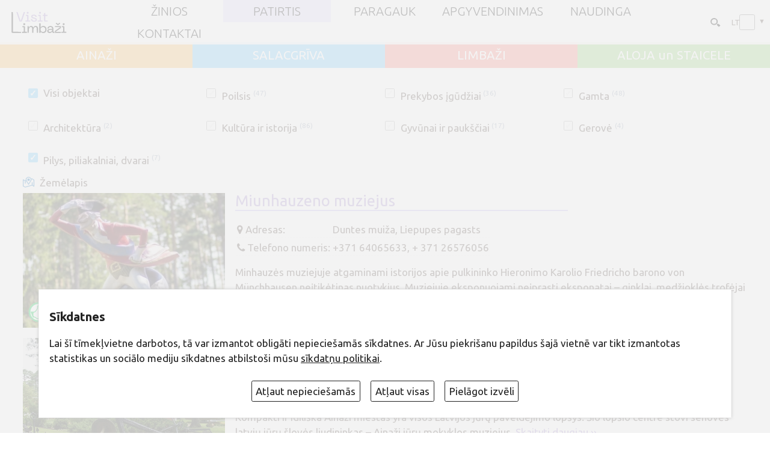

--- FILE ---
content_type: text/html; charset=UTF-8
request_url: https://visitlimbazi.lv/lt/pilys-piliakalniai-dvarai
body_size: 23740
content:
<!DOCTYPE html>
<html lang="lt" translate="no">
<head>
<meta http-equiv="content-type" content="text/html; charset=utf-8" />
<meta name="SKYPE_TOOLBAR" content="SKYPE_TOOLBAR_PARSER_COMPATIBLE" />
<meta name="google" value="notranslate">
<meta name="viewport" content="width=device-width">
<link href="https://fonts.googleapis.com/css?family=Ubuntu:300,300i,400,400i,600,600i,700,700i,800,800i&amp;subset=latin,latin-ext,cyrillic" rel="stylesheet"> 
<link href="https://fonts.googleapis.com/css?family=Marck+Script&amp;subset=cyrillic,latin-ext" rel="stylesheet"> 

<title>Pilys, piliakalniai, dvarai - visitLimbazi.lv</title>
<meta name="keywords" content="" />
<meta name="description" content="" /><base href="https://visitlimbazi.lv/lt/"> 
<link rel="shortcut icon" href="favicon.ico" type="image/x-icon" />
<script src="js/jquery.min.js" type="text/javascript"></script>
<script type="text/javascript" language="javascript" src="js/jquery.easing.1.3.js"></script>
<script  src="js/jquery.tinycarousel.js?v=1.1"></script>
<link rel="stylesheet" href="js/swiper/swiper.css">
<script src="js/swiper/swiper.js"></script>  


<link rel="stylesheet" href="js/fancybox/jquery.fancybox.min.css?v=3">
<script defer src="js/fancybox/jquery.fancybox.min.js?v=3"></script> 

<script src="js/global_scripts.js?v=3" type="text/javascript"></script>

<link href="js/fa/css/font-awesome.min.css" rel="stylesheet">

<!--script>
(function(){
  // if firefox 3.5+, hide content till load (or 3 seconds) to prevent FOUT
  var d = document, e = d.documentElement, s = d.createElement('style');
  if (e.style.MozTransform === ''){ // gecko 1.9.1 inference
    s.textContent = 'html{font-size:99%!important;}';
    var r = document.getElementsByTagName('script')[0];
    r.parentNode.insertBefore(s, r);
    function f(){ s.parentNode && s.parentNode.removeChild(s); }
    addEventListener('load',f,false);
    setTimeout(f,800);
  }
})();
</script-->

<script type="text/javascript" src="gdpr/gdpr-cookie.js?v=2"></script>
<script type="text/javascript">

    $.gdprcookie.init({
	    fireOnInit: true,
        title: "Sīkdatnes",
        message: "Lai šī tīmekļvietne darbotos, tā var izmantot obligāti nepieciešamās sīkdatnes. Ar Jūsu piekrišanu papildus šajā vietnē var tikt izmantotas statistikas un sociālo mediju sīkdatnes atbilstoši mūsu <a href='' onclick='alertWindow.show(this.href+\"?dt=iframe\",1200,1200);return false;'>sīkdatņu politikai</a>.",
        delay: 0,
        expires: 30,
		acceptReload:true,
        acceptAllBtnLabel: "Atļaut visas",
		acceptEsBtnLabel: "Atļaut nepieciešamās",
		advancedBtnLabel: "Pielāgot izvēli",
		advancedBtnSaveLabel: "Atļaut atzīmētās sīkdatnes",
		subtitle:"Lūdzu, atzīmējiet savu izvēli:",
		cookieTypes: [
                {
                    type: "Obligāti nepieciešamās sīkdatnes",
                    value: "essential",
                    description: "Šīs sīkdatnes nepieciešamas šīs vietnes darbībai - Jūsu uzstādījumu saglabāšanai.",
                    checked: true,
                },
                {
                    type: "Statistikas sīkdatnes",
                    value: "analytics",
                    description: "Google analītiskās sīkdatnes palīdz mums veikt apmeklētāju skaita uzskaiti un viņu apmeklējumu biežumu.",
                    checked: false,
                },
                {
                    type: "Sociālo mediju sīkdatnes",
                    value: "marketing",
                    description: "Nepieciešamas lai vietnē atainotu trešo pušu saturu, piemēram, Youtube video, Twitter ziņas u.c.",
                    checked: false,
                }
            ],
		customShowMessage:function(){ $("html").addClass("gdprcookie-shown"); },
		customHideMessage:function(){ $("html").removeClass("gdprcookie-shown"); }
 });
</script>
  
<style type="text/css"> 
<!--
@media print
{    
    .printhide, .printhide *{ display: none !important;}
	#navigationWrap,#navigationWrap.fixed{position:static!important;}
}


 /*REQUIRED: fixup sizing for gecko and khtml */
*{
-moz-box-sizing: border-box;
-khtml-box-sizing: border-box;  
-ms-box-sizing: border-box;
box-sizing: border-box;  
-webkit-font-smoothing: antialiased;
-moz-osx-font-smoothing: grayscale;
}

 

img:-moz-loading {visibility: hidden;}
 
::-webkit-input-placeholder {
color:#534741;opacity: 1 !important;
}

:-moz-placeholder { /* Firefox 18- */
color:#534741; opacity: 1 !important;
}

::-moz-placeholder {  /* Firefox 19+ */
color:#534741; opacity: 1 !important;
}

:-ms-input-placeholder {  
color:#534741;opacity: 1 !important;
}

IMG{border:0px;margin:0px;padding:0px;line-height:0px;vertical-align:bottom;max-width:100%;}
body,html{padding:0px;margin:0px;width:100%;height:100%;background:#ffffff;}
body{overflow-y:scroll;}
html{
color: #534741;
font-family: 'Ubuntu', sans-serif;
font-size: 21px;
/*
font-size: calc([minimum size] + ([maximum size] - [minimum size]) * ((100vw - [minimum viewport width]) / ([maximum viewport width] - [minimum viewport width])));
*/
font-size: calc(14px + (21 - 14) * ((100vw - 800px) / (1920 - 800)));
line-height:1.5em;	
}
.clear{clear:both;}
/*  hyperlink color*/
A, A:ACTIVE, A:FOCUS, A:LINK, A:VISITED {
color: inherit;
text-decoration:none;
}
/*  hyperlink color*/
A:HOVER {
color:#0071bc;
text-decoration:none;
}
A:focus {
  outline: none;
}
BODY, DIV,TD,TH, INPUT, TEXTAREA, SELECT{
color: inherit;
font-family: inherit;
font-size:inherit;line-height:1.5em;font-weight:normal;
}
body#iframe{padding:0 1rem;}

.centerWidth{width:94%;max-width:1300px;margin:0px auto;}
#mainContent{min-height:30rem;opacity:1;}
#mainContent.loading{opacity:0.7;transition: opacity 2s ease;}
iframe{background:#cccccc;}
#mainHeaderHome{position:relative;width:100%;margin-top:4.1rem;background:#cccccc;}
#mainHeader{position:relative;width:100%;margin-top:4.1rem;background:#cccccc;}



 

#headImg{position:absolute;z-index:0;width:100%;height:100%;object-fit:cover;object-position:50% 50%;}
#vilnisHansa{position:absolute;z-index:1;top:0;width:100%;opacity:0.5;}

#topLaiks{
position:absolute;z-index:2;right:1rem;top:1rem;
height:3.5rem;width:30%;overflow:hidden;
}
#mainHeader #topLaiks{background:rgba(0,0,0,0.3);}

#topLaiks .rinda{position:absolute;display:table;top:0;left:0;width:100%;height:100%;visibility:hidden;text-align:right;}

#topLaiks .rinda SPAN,#topLaiks .rinda P{display:table-cell;margin:0px;vertical-align:middle;padding:2px 8px;color:#fff;}
#topLaiks .rinda P{width:10%;}
#topLaiks .rinda P IMG{max-height:100%;}

#diena{font-weight:100;font-size:1.7rem;color:#fff;}
#karogs{width:90px;}
#vdienas, #vdienas A{font-weight:100;font-size:1.1em;color:#fff;}
#vdienas A{font-weight:500;}


#wather {font-size:1.2rem;}
#wather B{font-weight:normal;}
#wather A{font-size:0.8em;font-weight:100;color:#fff;}
#weather-tmp{font-weight:100;font-size:2rem;color:#fff;}
#weather-gfx{width:90px;height:100%;text-align:center;background-position:0% 50%;background-repeat:no-repeat;background-size:90%;}
#weather-gfx IMG{margin:5px;vertical-align:bottom;}
 







 
#mainSwiper{
width: 100%;height:64vmin;overflow:hidden;
}

#mainSwiper .swiper-pagination {position:absolute;bottom:1rem;text-align:right;padding-right:1rem;}
#mainSwiper .swiper-pagination-bullet{border-radius:15%;width:1rem;height:1rem;margin:0 0.25rem;background:transparent;border:solid 1px #fff;opacity:0.45;}
#mainSwiper .swiper-pagination-bullet-active{background:rgba(255,255,255,0.4);border:solid 1px #fff;opacity:0.88;}

#mainSwiper .swiper-slide {width:100%;height:100%;}
#mainSwiper .swiper-slide IMG {width:100%;height:100%;object-fit: cover;object-position: 50% 50%;}
#mainSwiper .swiper-slide VIDEO {width:100%;height:100%;object-fit: cover;object-position: 50% 50%;}
#mainSwiper .swiper-slide>S {position:absolute;top:0;left:0;width:100%;height:100%;z-index:12;background:URL(grafika/dots/tvdots.png);}
#mainSwiper .swiper-slide >DIV{
position:absolute;width:100%;z-index:3;bottom:0;text-align:left;opacity:0;padding:0;min-height:8rem;
transform:scaleX(0);transform-origin:left;transition: transform 0.4s ease-out , opacity 1s ease;transition-delay:0.3s;
}
#mainSwiper .swiper-slide>A{position:absolute;z-index:100;top:0;left:0;width:100%;height:100%;}
#mainSwiper .swiper-slide  >DIV>H1{position:static;color:#fff;border:none;font-style:normal;padding:0;margin-bottom:0;margin-top:0;font-size:3.7rem;line-height:1.1em;font-weight:bold;}
#mainSwiper .swiper-slide  >DIV>H1>I{display:block;font-style:normal;font-weight:300;font-size:1.2rem;line-height:1.3em;padding-top:0.3rem;}

#mainSwiper .swiper-slide-active  >DIV{transform:scaleX(1);opacity:1;}


#placeBlock{position:relative;display:flex;flex-flow:row wrap;margin-bottom:1rem;}
#placeBlock>*{position:relative;flex:1 1 25%;display:flex;padding:0.7rem;justify-content:space-evenly;align-items:center;}
#placeBlock>*>a{padding:0;margin:0;color:#fff;font-size:1.2rem;font-weight:500;line-height:1em;}
#placeBlock .sel{padding:1rem 0.7rem 0rem 0.7rem;}
#xxxplaceBlock .sel::after{content:'';position:absolute;top:100%;left:0;width:100%;height:1.1rem;pointer-events:none;}
#placeBlock>*:hover{color:#000;}

.pRes{position:absolute;padding:0.1em 0.15em!important;margin:0!important;right:0;top:0;}
.pRes:hover{background:rgba(0,0,0,0.3);}
#placeBlock .dec{position:absolute;top:100%;left:0;width:100%;height:1rem;padding:0!important;margin:0!important;pointer-events:none;}

.placeBg1{background-color:#ffc466;}
.placeBg2{background-color:#71ccff;}
.placeBg3{background-color:#ff897d;}
.placeBg4{background-color:#9cd67b;}


#navigationWrap{
position:fixed;top:0;
z-index:10;
display:flex;flex-flow:row nowrap;align-items:center;place-content: center space-between;
width:100%;max-width:100vw;min-height:4.1rem;
background:rgba(255,255,255,0.9); 
}
#navigationWrap.fixed{
position:fixed;top:0;left:0;
box-shadow:1px 2px 1.1rem rgba(66,63,66,0.7);
}


#logo{flex:0 0 10%; display:block;padding:0.34rem 1rem;min-width:5rem;}
#logo IMG{height:3.2rem;width:auto;max-width:100%;object-fit:contain;object-position: 50% 50%;}
/*
#search{
position:absolute;z-index:2;right:1rem;top:7rem;
}
#search input{padding:0.4rem 1.55rem 0.4rem 1rem;color:#FFF;font-size:0.8rem;line-height:1em;border:solid 1px #e31c23;background:rgba(0,0,0,0.5);}
#search  ::-webkit-input-placeholder  {color: #FFFFFF;opacity:1;text-shadow:none;}
#search  ::-moz-placeholder  {color: #FFFFFF;opacity:1;text-shadow:none;}
#search  :-ms-input-placeholder {color: #FFFFFF;opacity:1;text-shadow:none;}
#search :-moz-placeholder  {color: #FFFFFF;opacity:1;text-shadow:none;}

#search button{position:absolute;top:0.1rem;right:0;padding:0.15rem 0.3rem;font-size:1rem;color:#FFF;border:none;background:transparent;} 
*/

#topUtilWrap {flex:0 0 10%;text-align:right;white-space:nowrap;} 

#searcform {display:inline-block;position:relative;padding:0;margin:0;max-width:50vw;}
#searcform input{display:block;width:1.6rem;max-width:100%;height:1.6rem;margin:0;padding:0.2rem 0 0.2rem 0;font-size:0.9rem;border:solid 1px transparent;text-indent:-300px;background:transparent URL(grafika/search.svg) 100% 60% no-repeat;background-size:1.1rem;opacity:1;transition:all 0.5s ease;outline:none;border-radius:2rem;cursor:pointer;}
#searcform button{position:absolute;z-index:-1;right:0;top:0;width:1.6rem;height:1.6rem;margin:0;padding:0;border:none;appearance:none;font-size:0;opacity:0;transition:all 0.5s ease;cursor:pointer;}
#searcform input:hover,#searcform input:focus{opacity:1;width:12rem;padding:0.2rem 2rem 0.2rem 1rem;background-color:#e7e2fc;border:solid 1px #d9d9d9;border-radius:0;text-indent:0;cursor:text;}
#searcform input:focus+button{z-index:1;cursor:pointer;}
/* droptoggle */
.droptogle{position: relative;height:auto;display:flex;flex-flow:row nowrap;justify-content:start;align-items:center;padding:0.2rem 1rem 0.2rem 0.2rem;}
.droptogle>*{flex:1 1 auto;padding:0;margin:0;}
.droptogle-inp, input[type="checkbox"].droptogle-inp{
display:block;opacity:1;appearance:none;text-align:right;text-indent:0;
position:absolute;z-index:0;top:0;left:0;width:100%;height:100%;padding:0.2rem;
} 
.droptogle:hover {
  background-color: #eeeeee;
}
.droptogle-inp:after {
  content: '▼';font-size:0.8em;display: inline-block;line-height:0;padding:0;margin:0;
}
.droptogle>.droptogle-dl{
position: absolute;z-index:10;top: 100%;left:-1rem;width:5rem;padding: 0;margin:0 0 0 0.3rem;
 list-style-type: none;background-color: #ffffff;border: 1px solid #ccc;border-radius: 4px;box-shadow:1px 1px 1rem rgba(210,210,225,0.9);transition:all 0.5s ease;
} 
.droptogle>.droptogle-dl>dd{margin:0;padding:0.2em 1em;text-align:left;white-space:nowrap;}
.droptogle>.droptogle-dl>dd:hover{background:#f3f3f9;}
.droptogle>.droptogle-dl>dt{margin:0;padding:0.2em 1em;text-align:left;background:#fdfdfd;}
.droptogle>.droptogle-dl>dt:hover{background:#f3f3f9;}
.droptogle>.droptogle-dl a{color:inherit;}
.droptogle>.droptogle-dl a:hover{color:#495fa8;text-decoration:none;}
.droptogle-inp + .droptogle-dl{
 max-height:0;opacity:0;overflow:hidden;
} 
.droptogle-inp:focus + .droptogle-dl {
 max-height:600px;opacity:1;
} 

#flags2{display:inline-flex;position:relative;font-size:0.8rem;width:3.5rem;min-width:3.5rem;min-height:1.2rem; margin:0.5rem;text-transform:uppercase;}
#flags2>IMG{height:1em;margin:0 0 0 0.4em;vertical-align:middle;}
#flags2 b{font-weight:normal;}

#flags2 A{flex:0 0 auto;display:flex;flex-flow:row nowrap;align-items:center; width:100%;padding:0.3em 0.3em;margin:0;color:#000 !important;white-space:nowrap;}
#flags2 A b{flex:0 0 1.2em;display:inline-block;font-style:normal;line-height:1em;text-align:left;}
#flags2 A IMG{flex:0 0 1.8em;display:inline-block;height:1em;margin:0 0.6em;}
 

 /* droptoggle end */ 


#navigation{
 flex:0 0 70%;min-height:100%;margin: 0;padding:0;
}

 
#navigation #menu-button {
  display: none;
}

 
 
#navigation>ul{
position:relative;
margin: 0;padding:0;list-style:none;
width:auto;min-height:4rem;
display: grid; align-items: stretch; justify-items: stretch; 
grid-template-columns:  repeat(auto-fit, minmax(9rem, 1fr)); xgrid-auto-flow: dense;xgrid-gap: 1px;
}

#navBreak{width:100%;border-top:solid 1px #e3ecf3; }

#navigation>ul>li{
display:flex;flex-flow:row nowrap;align-items:center;justify-content:center;list-style:none;position:relative;padding:0.5em 0.8em;margin:0px;text-align:center;
}
#navigation>ul A{
 transition: background 0.2s linear;
}

#navigation>ul> li > a{
	
	display: inline-block;
	color:#000;
	font-size:1.2rem;line-height:1em;
	font-weight:200;
	text-transform:uppercase;
}

#navigation>ul.size-2 > li > a{padding:0.8em 1.1em ;}


#navigation a[href*='javascript']{cursor:default !important;} 
#navigation>ul> li.hover  {color:#000;background:#e6e1ff;}
#navigation>ul li.current{color:#000;background:#e6e1ff;}
/*  level 2  */
#navigation>ul> li > ul {
visibility:hidden;display:none;
	position: absolute;
	list-style: none;
	width: 2em;
	text-align: left;
	margin-top:1.8em;
	padding: 0px;
	z-index: 99;opacity: 0.2;
background:rgba(28,28,28,0.95);
box-shadow:1px 1px 10px #423f3f;
}


#navigation>ul> li.hover > ul {
opacity: 1;
visibility:visible;width: 16em;display:block;
margin-top: 0px; transition: margin 0.2s linear;
 }

 

#navigation>ul li > ul li a{
	color:#ebebeb;
font-weight: normal;
	display: block;
	padding:0.5em 1.5em;
	width: 100%;
	position:relative;
 }

 
#navigation>ul ul li.current>a{color:#e31c23;}
#navigation>ul ul> li.hover > a {color:#000;background:#379c3b;}
 
/*  level 3+  */
#navigation>ul ul> li > ul {
visibility:hidden;
	position: absolute;
	list-style: none;
	width: 16em;
	text-align: left;
	margin-top:-2.5em;margin-left:10em;
	padding: 0px;
	z-index: 99;opacity: 0.2;
background:rgba(28,28,28,0.95);
 box-shadow:1px 1px 10px #423f3f;
}
#navigation>ul li:last-of-type ul> li > ul {
margin-left:-15em;
 }

#navigation>ul ul> li.hover > ul {
opacity: 1;
visibility:visible;display:block;
margin-left:16em;transition: all 0.2s linear;
 }
 
#navigation>ul li:last-of-type ul> li.hover > ul {
opacity: 1;
visibility:visible;display:block;
margin-left:-16em;transition: all 0.2s linear;
 }

 @media  (max-width: 800px)  {

#mainHeaderHome{margin-top:4rem;} 
#mainHeader{margin-top:4rem;}
 
#navigationWrap.menu-opened{top:0;

}

#navigation{flex:0 1 80%;}

 #navBreak{display:none; }

#navigation>ul {
  display:none;
    width: 100% !important;margin:0px !important;top:100% !important;left:0;
    display: none;position:absolute !important; opacity: 1 !important;visibility:visible !important;
	background: rgb(247,247,247);
background: linear-gradient(-135deg, rgba(247,247,247,1) 0%, rgba(246,246,246,1) 45%, rgba(255,255,255,1) 100%);
  }

#navigation ul.open{display:block;}

  #navigation ul li {
  display:inline-block;text-align:left;width: 100%!important;position:relative!important;margin:0px !important;
  }
  #navigation ul ul li,
  #navigation li.hover > ul > li {
    height: auto;
  }
  #navigation li a {
 width: 100%;font-size:1rem;padding:1.1em !important;
 }
  #navigation > ul > li {float: none;}
  #navigation ul ul li a {
   padding-left: 4em !important;
  }
  #navigation ul ul ul li a {
   padding-left: 6em !important;
  }
  #navigation ul ul ul ul li a {
   padding-left: 10em !important;
  }

  #navigation ul ul,
  #navigation ul ul ul {
    position: relative;
    left: 0 !important;
    width: 100% !important;
    margin:0 !important;
    text-align: left;
  }
  #navigation > ul > li.has-sub > a:after,
  #navigation > ul > li.has-sub > a:before,
  #navigation ul ul > li.has-sub > a:after,
  #navigation ul ul > li.has-sub > a:before {
    display: none;
  }
  #navigation #menu-button {
    display: block;
    padding:0.5em;
    color: #000;text-align:right;
    cursor: pointer;
    font-size: 1em;
    text-transform: uppercase;
    font-weight: 500;
  }
  #navigation #menu-button:before {
 content: '\f0c9';
font: normal normal normal 1.4em/0 FontAwesome;
display:inline-block;vertical-align:middle;margin-right:0.5em;
  }
  
  #navigation #menu-button.menu-opened:before {
  content: '\f00d';
  }

  #navigation .submenu-button {
    position: absolute;
    z-index: 99;
    right: 0;
    top: 0;
    display: block;
    border-left: 1px solid rgba(120, 120, 120, 0.2);
    height: 100%;padding-top:1.2em;
    width: 46px;text-align:center;
    cursor: pointer;
	background:rgba(255,255,255,0.2);
	font: normal normal normal 1.5em/0 FontAwesome;
  }
  #navigation .submenu-button.submenu-opened {
    background:rgba(255,255,255,0.5);
  }

  #navigation .submenu-button:after {
content: '\f067';
  }

  #navigation .submenu-button.submenu-opened:after {
  content: '\f068'; 
  }


}



#midMenu  {
display: grid;margin:0 0.5rem;padding:0;
grid-template-columns: repeat(auto-fit, minmax(250px, 1fr));
}
#midMenu li{position:relative;list-style:none;margin:0.5em 0;padding:0.2em 0.2em 0.2em 1.5em;line-height:1.5em;}
#midMenu li>ul{display:none;padding:0;margin:0;}
#midMenu li>ul>li{margin:0;}
#midMenu u{text-decoration:none;cursor:pointer;}
#midMenu u i{ font-style:normal;padding-left:0.3em;font-size:0.7em;color:#9da9bd; vertical-align: super;}
#midMenu INPUT[type="checkbox"] {position: absolute;left: 0;top: 0.5em;opacity: 0.01;}
#midMenu INPUT[type="checkbox"] + label:before {
  content: "";position: absolute;left: 0;top: 0.5em; width: 0.8em;height: 0.8em;
  border: 1px solid #aaa; background: #fff;border-radius: 0.1em;transition: all 0.275s;
}  

#midMenu INPUT[type="checkbox"] + label:after {
  content: "✓";position: absolute;z-index:1;top: 1.2em;left:0.18em;font-size: 0.8em;font-weight:bold;
  color: #f4f4f4;line-height: 0;transition: all 0.2s;
}
#midMenu [type="checkbox"]:checked + label:before {background:#71ccff;border-color:#71ccff;} 
#midMenu [type="checkbox"]:checked + label:after {color: #FFF;} 

#midMenu [type="checkbox"]:checked ~ label ~ UL {
display:block;
}

#SwLinks{}
#SwLinks A{font-size:1rem;}
#SwLinks A.curent{display:none!important;}
#mapSwLink::before{content:'';display:inline-block;vertical-align:text-top;width:1.1rem;height:1.1rem;background:URL(grafika/map.svg);background-size:100% 100%;margin-right:0.5em;}
#lstSwLink::before{content:'';display:inline-block;vertical-align:text-top;width:1.1rem;height:1.1rem;background:URL(grafika/list.svg);background-size:100% 100%;margin-right:0.5em;}

#mainBottom{background:#414141;padding:1rem 0;}

#mainBottomCenter{display:table;}
#mainBottomCenter A{color:#ffffff;}
#mainBottomCenter >div{display:table-cell;width:33.3%;color:#ffffff;padding:0.5rem 0 0 0;vertical-align:middle;}


#menuBottom{padding:0.5rem 1rem 0 0 !important;}
#menuBottom UL,#menuBottom LI{list-style:none;padding:0;margin:0;}
#menuBottom A{position:relative;display:inline-block;padding:0.2rem;font-size:0.85rem;font-weight:100;text-transform:uppercase;}
#menuBottom A::before{content:'\f0c8';font: normal normal normal 0.5rem/0 FontAwesome;vertical-align:middle;margin-right:0.3rem;}
#menuBottom A::after{content:'';display:block;width:0;opacity:0;border-bottom:solid 1px #ffffff;transition:all 0.4s ease;}
#menuBottom A:hover::after{width:100%;opacity:1;}

#formMaillist {}
#formMaillistErr{display:none;color:#f58080;}
#formMaillist H5{font-size:0.85rem;font-weight:100;text-transform:uppercase;padding:0;margin:0 0 0.8rem 0;}
#formMaillist INPUT{width:100%;background:transparent;font-size:0.85rem;font-weight:100;color:#FFFFFF;padding:0.3rem 0.8rem;margin:0 0 0.8rem 0;border:solid 1px #fff;}
#formMaillist BUTTON{float:right;margin:0 0 0.8rem 0;padding:0.4rem 2rem;font-weight:100;color:#FFFFFF;background:#222222;border:none;cursor:pointer;}
#formMaillist BUTTON::before{background:#e31c23;}
#formMaillist  ::-webkit-input-placeholder  {color: #FFFFFF;opacity:1;text-shadow:none;}
#formMaillist  ::-moz-placeholder  {color: #FFFFFF;opacity:1;text-shadow:none;}
#formMaillist  :-ms-input-placeholder {color: #FFFFFF;opacity:1;text-shadow:none;}
#formMaillist :-moz-placeholder  {color: #FFFFFF;opacity:1;text-shadow:none;}

#copyRight{text-align:right;padding:0.5rem 0 0 1rem !important;font-weight:100;}
#madeBy{display:block;vertical-align:middle;font-size:0.8rem;margin-top:0.8rem;}
#madeBy img{height:1.5rem;width:auto;vertical-align:middle;}

.botSoc{display:inline-block;}
.botSoc i{display:inline-block;width:2.5rem;height:2.5rem;font-size:1.4rem;line-height:1em; text-align:center;padding:0.5rem;border:solid 1px #fff;border-radius:50%;margin:0 0.4rem;} 

#absBottom{background:#363636;padding:0.9rem ;text-align:center;font-size:0.9rem;font-weight:100;color:#fff;}
#menuAbsBottom{padding:0.3rem 0 0 0;}
#menuAbsBottom A{display:inline-block;margin:0 0.5rem;font-size:0.8rem;font-weight:400;color:#fff;}
 

 

.blokWrap{ }
h2.fpH{font-size:1.1rem;font-weight:600;text-transform:uppercase;margin:0;padding:0;} 
h2.fpH A,h2.fpH SPAN{padding:0.3rem 1.5rem;background:#a992d5;color:#FFF;}
 
 
/* News Carousel 20 */
 
.fpTcarous {position: relative;width: 100%;margin:0px;}
 .fpTcarous .disable {visibility:hidden; }
 .fpTcarous .viewport { width: 100%;  overflow: hidden; position: relative; }
.fpTcarous .overview { list-style: none; position: absolute; padding: 0; margin: 0;  left: 0; top: 0;height: 100%; }
.fpTcarous .overview li{ float: left;margin: 0px; padding:0px; }

.fpTcarous  .buttWrap{text-align:right;}
.fpTcarous  .buttWrap>*{display:inline-block;}
.fpTcarous .button {position: absolute;width: 100%; height:100%;}
.fpTcarous .button:hover{color: #e73027; background:rgba(255,255,255,0.7);}

.fpTcarous .next i,.fpTcarous .prev i{display:inline-block;vertical-align:middle;margin-top:50%;}
.fpTcarous .next{position: absolute; padding: 0.5rem; margin: 0;  right: 0; top: 0;height:100%;width:auto;background:rgba(255,255,255,0.5);display:flex;align-items:center;}
.fpTcarous .prev{position: absolute; padding: 0.5rem; margin: 0;  left: 0; top: 0;height:100%;width:auto;background:rgba(255,255,255,0.5);display:flex;align-items:center;}

.fpTcarous .bullets {list-style: none;margin:0px;padding:0px;}
.fpTcarous .bullets li {display:inline-block;margin:0px;padding:0px;vertical-align:top;line-height:0.9rem;}
.fpTcarous .bullet {
display:inline-block;width: 2rem;height: 1.6rem;outline:none;
color:inherit;font-size:0.9rem;padding-top:0.4rem;font-weight: bold;text-align: center;text-decoration: none;background:inherit;
}
.fpTcarous .bullets LI.active .bullet{color:#a8a8a8;background:#f2f2f2;}

.allmore{display:inline-block;vertical-align:middle;height: 1.6rem;font-size:0.9rem;line-height:0.9rem;padding-top:0.5rem;font-weight:bold;}
.allmore::after{content:'➜';display:inline-block;font-weight:100;vertical-align:top;font-size:0.8rem;margin:0 0 0.1rem 0.2rem;}



 

.fp1stBlk{margin:1rem 0;}   
.fp1stBlk .viewport::before {content: "";width: 1px;margin-left: -1px;float: left;height: 0;padding-top:  28%;}
.fp1stBlk.viewport::after { content: "";display: table;clear: both;}
.fp1stBlk .viewport.size-4::before {content: "";width: 1px;margin-left: -1px;float: left;height: 0;padding-top:  33%;}
.fp1stBlk .viewport.size-3::before {content: "";width: 1px;margin-left: -1px;float: left;height: 0;padding-top:  45%;}
.fp1stBlk .viewport.size-2::before {content: "";width: 1px;margin-left: -1px;float: left;height: 0;padding-top:  68%;}
.fp1stBlk .viewport.size-1::before {content: "";width: 1px;margin-left: -1px;float: left;height: 0;padding-top:  100%;}

.fp1stBlk .item{position:relative;list-style: none;height:100%;padding:2px 5px 5px 2px;vertical-align: top;}
.fp1stBlk .item .kad{display:block;position:absolute;left:1.5rem;top:0;z-index:3;padding:0.2rem 0.3rem;min-width:2.4rem;background:#ffc466;color:#000;font-size:0.8rem;line-height:1.3em;text-transform:uppercase;text-align:center;box-shadow:0px 1px 6px rgba(60,60,60,0.7);}
.fp1stBlk .item .kad b{display:block;font-size:1.3rem;}
.fp1stBlk .item A{display:block;position:relative;width:100%;height:100%;margin: 0 ; text-align:center; }
.fp1stBlk .item A IMG{display:inline-block;height:100%;width:100%;padding:0px;margin:0;object-fit:cover;object-position:10% 10%;border:solid 1px #CCC; box-shadow:1px 1px 3px #c6c6c6;}
.fp1stBlk .item A B{position:absolute;display:none;left:0;bottom:0;width:100%;min-height:4.5rem;padding:0.7rem;background:#fff;color:#3a3a39;font-weight:bold;vertical-align:middle;}
.fp1stBlk .item A B I{display:inline-block;font-style:normal;font-weight:normal;}
.fp1stBlk .item A:hover B{display:inline-block;}
 
.fpObjBlk{margin:1rem 0;}   
.fpObjBlk .viewport::before {content: "";width: 1px;margin-left: -1px;float: left;height: 0;padding-top:  21%;}
.fpObjBlk.viewport::after { content: "";display: table;clear: both;}
.fpObjBlk .viewport.size-3::before {content: "";width: 1px;margin-left: -1px;float: left;height: 0;padding-top:  25%;}
.fpObjBlk .viewport.size-2::before {content: "";width: 1px;margin-left: -1px;float: left;height: 0;padding-top:  38%;}
.fpObjBlk .viewport.size-1::before {content: "";width: 1px;margin-left: -1px;float: left;height: 0;padding-top:  100%;}

.fpObjBlk .item{position:relative;list-style: none;overflow: hidden;height:100%;padding:2px 5px 5px 2px;vertical-align: top;}
.fpObjBlk .item .kad{display:block;position:absolute;left:1.5rem;top:0;z-index:3;padding:0.2rem 0.3rem;min-width:2.4rem;background:#ffc466;color:#000;font-size:0.8rem;line-height:1.3em;text-transform:uppercase;text-align:center;box-shadow:0px 1px 6px rgba(60,60,60,0.7);}
.fpObjBlk .item .kad b{display:block;font-size:1.3rem;}
.fpObjBlk .item A{display:block;position:relative;width:100%;height:100%;margin: 0; text-align:center; }
.fpObjBlk .item A IMG{display:inline-block;width:100%;height:100%;padding:0px;margin:0;object-fit:cover;object-position:50% 50%;border:solid 1px #CCC; box-shadow:1px 1px 3px #c6c6c6;}
.fpObjBlk .item A B{position:absolute;z-index:4;display:none;left:0;bottom:0;width:100%;min-height:4.5rem;padding:0.7rem;background:#fff;color:#3a3a39;font-weight:bold;vertical-align:middle;}
.fpObjBlk .item A B I{display:inline-block;font-style:normal;font-weight:normal;}
.fpObjBlk .item A:hover B{display:inline-block!important;} 

/* End News Carousel 20 */ 



.grid2Wrap { 
position:relative;display: flex;flex-flow: row wrap;justify-content: space-between; margin:1rem 0;padding:0; gap:2rem 0.75% ;  
}
.grid2Wrap.odd { gap:1rem 0.75% ;  }
.grid2Wrap .admbuts{position:absolute;z-index:2;top:0;right:0;padding:2px 8px 2px 4px;background:#f4f4f4;border-bottom-left-radius:8px;}
.grid2Wrap .grid2,.grid2Wrap .grid2a { 
flex: 0 1 48.5%;position:relative;
margin: 0; font-size:1em; color:#3a3a3a;
}
.odd .grid2 ,.odd .grid2a { 
flex: 0 1 32.5%; 
}

.grid2>a,.grid2>div{position:relative;display:block;padding-bottom:66%; width: 100%;height: auto;border:solid 1px #CCC; box-shadow:1px 1px 3px #c6c6c6;}
.grid2>a>img,.grid2>div>img {position:absolute;width: 100%;height:100%; object-fit:cover;object-position:50% 10%;}
.grid2>a>span,.grid2>div>span  {position:absolute;display:none;bottom:0;width:100%;min-height:4.5rem;padding:0.7rem;background:#fff;color:#3a3a39;font-weight:bold;vertical-align:middle;}
.grid2:hover>a>span,.grid2:hover>div>span{display:inline-block;}


.grid2a>a{position:relative;display:block; width: 100%;height: auto;border:solid 1px #CCC; box-shadow:1px 1px 3px #c6c6c6;}
.grid2a>a>span  {position:relative;display:block;width: 100%;padding-bottom:66%;}
.grid2a>a>span>img {position:absolute;width: 100%;height:100%; object-fit:cover;object-position:50% 10%;}

.grid2a>a>p  {position:relative;display:flex;flex-flow:row nowrap;align-items:center;justify-content:center;width:100%;min-height:3rem;margin:0;padding:0.5rem;background:#f4f4f4;
color:#ff002d;font-weight:bold;} 
.grid2a>a>p::after{content:'▶';margin-left:0.6rem;opacity:0.8;}
.grid2a>a:hover>p{color:#3a3a39;background:#e7e2fc;}



.buklWrap { position:relative;display: flex;flex-flow: row wrap;justify-content: space-between; margin:1rem 0;padding:0; gap:2rem 0.75% ;  }
.buklWrap .admbuts{position:absolute;z-index:2;top:0;right:0;padding:2px 8px 2px 4px;background:#f4f4f4;border-bottom-left-radius:8px;}
.buklWrap.odd { gap:1rem 0.75% ;  }
.buklWrap .bukl { flex: 0 1 48.5%;position:relative;margin: 0; font-size:1em; color:#3a3a3a;}
.buklWrap.odd .bukl{ flex: 0 1 32.5%; gap:1rem 0.75% ;  }
.bukl>a{position:relative;display:block; width: 100%;height: auto;padding:0.7rem 0;border:solid 1px #CCC; box-shadow:1px 1px 3px #c6c6c6;text-align:center;}
.bukl>a>img {width: 90%;height:16rem; object-fit:contain;object-position:50% 50%;}

.bukl>a>p  {position:relative;text-align:center;width:100%;min-height:6rem;margin:0;padding:0.5rem;background:#f9f9f9;color:#ff002d;} 
.bukl>a:hover>p{color:#3a3a39;background:#e7e2fc;}

.bukl u{display:inline-block;text-decoration:none;margin:0 0.5rem 0 0;}
.bukl u i{display:inline-block;vertical-align:middle;font-style:normal;text-transform:uppercase;}
.bukl u img{display:inline-block;height:0.85em;vertical-align:middle;margin:0 0 0 0.2rem;}

.fpJaunumi>div{margin-top:1rem;}
.fpJaunumi>div H5{color:#a992d5;font-size:1rem;font-weight:bold;margin:0 0 0.5em 0;padding:0;}
.fpJaunumi>div .date{color:#888;font-size:0.85rem;}
.fpJaunumi>div .itext{font-size:0.85rem;}
.fpJaunumi>div .itext P{padding:0;margin:0 0 0.5em 0;}

 /* front page map */
.fpMapsWrap{}
#fpMapN{display:inline-block;position:relative;width:100%;margin-bottom:0.5rem;overflow:hidden;}
 
#fpMapN>span{position:absolute;right:0;bottom:2%;width:50%;z-index:1;color:#444;font-size:1.3rem;line-height:1.5rem;font-weight:700;text-transform:uppercase;}
#fpMapN IMG{position:relative;z-index:1;width:100%;right:0;height:auto;object-fit:contain;}


 .admbuts.red{background:#a40202;}
.admbuts.red A{color:#FFF;} 
 
/* obj gal */
.objgal { 
width:100%;height:40vmax;xmax-height:30rem;max-width:100%;margin-bottom:1rem;
display:flex;flex-flow:row nowrap;justify-content: stretch; align-items: stretch;
  }
.objgal>a{flex:1 1 73%;display:block;height:100%;}  
.objgal>div{flex:1 1 auto;display:flex;flex-flow:column nowrap;height:100%;justify-content: stretch; align-items: stretch;}
.objgal>div>a{flex:1 1 auto;position:relative;display:block;height:33%;}   
 
.objgal img {width:100%;height:100%;min-height:2rem;object-fit:cover;}
.objgal a>span{position:absolute;display:flex;z-index:3;left:0;top:0;width:100%;height:100%;color:#fff;background:rgba(0,0,0,0.6);text-align:center;font-size:2.5rem;font-weight:bold;align-items:center;justify-content:center;} 

.objgal.one>a{flex:1 1 100%;display:block;height:100%;position:relative;}  
.objgal.one a>span{left:auto;top:auto;right:0;bottom:0;height:6rem;width:6rem;}
.objgal a{border:solid 1px #fff;}
/* end obj gal */

/* Calender */

#fpcT{
table-layout:fixed;width:100%;
background:#ed1b24;border-collapse:collapse;
}
#fpcT TD{
height:2rem;color:#FFFFFF;font-size:1rem;text-transform:uppercase;text-align:center;white-space:nowrap;
}
#fpcT TD A{
display:block;color:#ffffff;font-weight:200;font-size:22px;line-height:22px;text-decoration:none;
}
#fpcal A,#fpcT A{border:none !important;}
#fpcal {table-layout:fixed;width:100%; border-collapse:collapse;}

#fpcal TD{width:14.3%;height:39px;font-weight:bold;text-align:center;vertical-align:top;font-size:16px;cursor:default;}
.inn{ height:10px;margin-top:-2px;margin-right:-2px;}
#fpcal .fpcD{height:30px;font-weight:normal;color:#FFF;background:#818286;border:solid 1px #f6f6f6;padding-top:3px; }

#fpcal .fpcE{color:#e5e5e5;background:#c7c8ca;border-right:solid 1px #dfdfdf;border-left:solid 1px #ececec;border-top:solid 1px #ebebeb;border-bottom:solid 1px #dadada;text-shadow: 1px 1px 0px rgba(240, 240, 240, 1);}
 
#fpcal .fpcN{color:#656565;background:#faf2d3;border-right:solid 1px #dfdfdf;border-left:solid 1px #ececec;border-top:solid 1px #ebebeb;border-bottom:solid 1px #dadada;text-shadow: 1px 1px 0px rgba(240, 240, 240, 1);}

#fpcal .fpcF{color:#656565;background:#efdb95;border-right:solid 1px #dfdfdf;border-left:solid 1px #ececec;border-top:solid 1px #ebebeb;border-bottom:solid 1px #dadada;text-shadow: 1px 1px 0px rgba(240, 240, 240, 1); }
#fpcal .fpcF .inn::after{content:'';display:inline-block;float:right;width:9px;height:8px;margin-top:1px;margin-right:1px;background:URL(grafika/fpca.gif) 0 0 no-repeat;}

#fpcal .fpcF A{color:inherit;}

#fpcal .fpcC{color:#FFFFFF !important;background:#ea9c00  !important;border:solid 1px #ea9c00 !important;text-shadow:none !important; }

.fpcFD{position:absolute;z-index:100;display:none;min-width:200px;margin-left:-10px;margin-right:10px;padding:10px;background:#f9f9f9;color:#444444;font-size:14px;font-weight:normal;text-align:left;box-shadow:2px 2px 10px #CCCCCC;}
.fpcFD I{font-style:normal;display:block;padding:3px 0px;}
.fpcFD A{color:#df5039 !important;cursor:pointer;}

 
#fpPasDisp h5{display:block; height:2rem;margin:0;padding:0.35rem 1rem; font-size:1rem;background:#bd1b26;color:#fff;text-transform:uppercase;} 
#fpPasDisp li{list-style:none;padding:1rem 1rem 0 1rem;margin:0;}
#fpPasDisp li span{color:#868686;font-weight:100;display:block;} 
#fpPasDisp li span::before{content:'\f017';font: normal normal normal 1rem/1 FontAwesome;margin-right:0.3rem;}
 
 
#fpBaners{
margin:2rem -0.9rem 0 -0.9rem;padding:0; 
 display: flex;
  flex-flow: row wrap; 
  justify-content: space-between;
  align-tems:flex-start;} 
  
#fpBaners>span{
display: block;
flex:1;
height:10rem;margin:0 0.9rem 2rem 0.9rem; border:solid 1px #cccccc;	 
 }	
#fpBaners>span img, #fpBaners>span object, #fpBaners>span embed, #fpBaners>span iframe{width:100%;height:100%;object-fit:contain;} 

 /* jaunumi */
DIV.jaunums {position:relative;}
 
.jaunums.list::after{content:'';display:block;width:100%;}

.jaunums .image{text-align:left;vertical-align:top;padding-bottom:0.5em;}
.jaunums .image IMG{width:100%;max-height:100%;object-fit:contain; }
.jaunums h1{background:none;border:none;margin:0px;margin-bottom:2em;font-size:1.5em;color:#111;font-weight:500;text-decoration:none;}
.jaunums h3{background:none;border:none;margin:0px;margin-bottom:1em;font-size:1em;color:#a287d6;font-weight:600;text-decoration:underline;}
.jaunums h3 A{color:#a287d6 !important;}
.jaunums .text{vertical-align:top;}
.jaunums .autors{margin-bottom:1em;}
.jaunums .more{margin-top:1em;background:#e21e22;}
.jaunums .more::before{background:#00687b;}
.jaunums .date{}
.jaunums .date span{color:#a3a3a3;font-weight:500;font-size:0.9em;}
.jaunums .admbuts{position:absolute;z-index:1;right:0;bottom:1rem;background:#fff;}

DIV.jaunumsOpenIMG{display:flex;flex-flow:row wrap;align-items: start;justify-content: center;}
DIV.jaunumsOpenIMG>*{flex:1 1 auto;padding-bottom:1rem;}
DIV.jaunumsOpenIMG IMG{border:solid 1px #f0f0f0;object-fit:contain;box-shadow:0 0 0.3rem #f0f0f0;}
  /* jaunumu arhiva kalendars */
DIV.archiveBut{margin:1rem -0.5rem;padding:0;text-align:right;}
DIV.archiveBut A{display:inline-block;background:#aa7a90;color:#ffffff;margin:1rem 0;} 
DIV.archiveBut A.nbuton::before{background:#d33679;}

#driftHeader{margin:1rem 0;}
#driftHeader>B{display:inline-block;vertical-align:middle;line-height:1em;}
#monthDrift{
display:inline-block;vertical-align:middle;padding:0px 0px;background:#fff;margin:0px;
}  
#monthDrift TD A{color:#a77a8f;display:inline-block;width:1.6em;height:1.6em;vertical-align:middle;padding:0;line-height:0;text-align:center;text-decoration:none;
transition:all 0.4s ease;}
#monthDrift TD A span{font-weight:200;font-size:2em;line-height:0;padding-top:0.4em;}
#monthDrift TD A:hover{color:#d33679;}
#monthDrift select{height:1.6em;font-size:0.9em;color:#000000;border:solid 1px #aa7a90;padding:0.1em 15px;outline:none;box-shadow:none;border-radius:0;}

.errinfo{margin:2rem 0;padding:1rem;background:#e7e2fc;border:solid 1px #cfd8e6;}    
/*end jaunumi*/ 

/*objekti*/
DIV.objekts {position:relative;display:table;width:100%;margin-bottom:0.7rem;}

.nocat,.notrans{background:#CCCCCC;} .nocat{border:solid 2px red;}

.topBadge{position:absolute;bottom:0.5rem;left:0.5rem;display:inline-block;vertical-align:middle;width:2rem; height:2rem;background:URL(grafika/topobj-.svg); background-size:100% 100%; nmix-blend-mode: hard-light;}


.objekts .image{display:table-cell;width:28%;text-align:left;vertical-align:top;padding:0.3rem 0 0 0;}
.objekts .image IMG{width:100%;max-height:100%;object-fit:contain; }

.objekts h3{position:relative;background:none;border:none;padding:0;margin:0 0 0.9rem 0;font-size:1.5em;color:#a992d5;font-weight:500;}
.objekts h3 A{color:#a992d5 !important;}
.objekts h3:after{content:'';position:absolute;left:0;bottom:0;width:65%;border-bottom:solid 2px #c7bdf7; }
.objekts .date{float:right;color:#868686;font-weight:100;font-size:0.6em;margin-bottom:1em;}
.objekts .date span{color:#868686;}
.objekts .text{display:table-cell;vertical-align:top;padding:0 0 0 1rem;}
.objekts .more{color:#a992d5;}
 

.objekts .admbuts{position:absolute;z-index:1;right:0;top:2rem;background:#fff;padding:0.2rem;border-top-left-radius:0.2rem;border-bottom-left-radius:0.2rem;}





.pdvText{display:table;margin-bottom:1rem;}
.pdvText h5{display:table-cell;vertical-align:top;}
.pdvText span{display:table-cell;vertical-align:top;padding-left:1rem;}
.pdvBull{margin-bottom:1rem;}

.inftbl TD{
border-bottom: dashed 1px #f4f4f4;
}
.inftbl {
margin-bottom:12px;
} 




.botcoWrap { 
position:relative;display: flex;flex-flow: row wrap;justify-content: space-between; margin:1rem 0 0 0;padding:1rem 1.5rem; gap:1rem 0.75% ;  background:#f4f4f4;
}
.botcoWrap>div { 
flex: 0 1 32.5%; position:relative;margin: 0;
margin: 0; font-size:0.9rem; color:#3a3a3a;line-height:1.5em;
display:flex;flex-flow:column nowrap;justify-content: space-between;
}
#blkBalvas{flex: 0 0 100%;align-self:end;margin-top:-1rem;}

.botcoWrap h5{padding:0.25rem 0 0.5rem 0;margin:0;font-size:0.9rem;text-transform:uppercase;color:#534741;}
.botcoWrap>div>div{margin:0 0 1rem 0;xoutline:solid 1px red;}
.botcoWrap>div>div>div>div{margin:0.2rem 0 0.8rem 0;xoutline:solid 1px red;}

.smalLSoc,.smalLAva { 
Fpadding:0;margin:0; max-width:100%;
}
.smalLSoc A i,.smalLSoc A img{vertical-align:middle;width:2rem;height:2rem;text-align:center;transition:all 0.5s ease;background-color:#f4f4f4;margin:0 0.5rem 0 0;border:solid 1px #222;border-radius:50%;}
.smalLSoc A i{color:#222;font-size:1.1rem;line-height:2rem;text-align:center;}
.smalLSoc A img{padding:0;border:none;}
.smalLSoc A:hover i{transform:scale(1.1); }

.smalLAva  span{position:relative;white-space:nowrap;}
.smalLAva  span img{vertical-align:middle;width:2rem;height:2rem;text-align:center;transition:all 0.5s ease;background-color:#f4f4f4;padding:0.2rem;margin:0 0.5em 0 0;}


.smalLAva span[aria-label]:after{content:attr(aria-label);position:absolute;z-index:5;bottom:140%;left:-1em;width:auto;min-width:10rem;background:#534741;padding:0.4em 1em;color:#fff;font-size:0.9rem;opacity:0;max-height:0;transition:all 0.5s ease;pointer-events:none;}
.smalLAva span[aria-label]:before{
   content: ""; 
   position: absolute;z-index:6;bottom:140%;margin-bottom:-0.55em;left:0;
   border-top: 0.6em solid #534741;
   border-left: 0.6em solid transparent;
   border-right: 0.6em solid transparent;opacity:0;max-height:0;transition:all 0.5s ease; pointer-events:none;
}
.smalLAva span:hover img{transform:scale(1.1); }
.smalLAva span:hover:after,.smalLAva span:hover:before{opacity:1;max-height:5rem;}




.smalLBalv  span{position:relative;white-space:nowrap;}
.smalLBalv  span img{vertical-align:middle;width:auto;height:4rem;text-align:center;transition:all 0.5s ease;background-color:#f4f4f4;padding:0.2rem;margin:0 0.5em 0 0;}


.smalLBalv span[aria-label]:after{content:attr(aria-label);position:absolute;z-index:5;bottom:140%;left:-1em;width:auto;min-width:10rem;background:#534741;padding:0.4em 1em;color:#fff;font-size:0.9rem;opacity:0;max-height:0;transition:all 0.5s ease;pointer-events:none;}
.smalLBalv span[aria-label]:before{
   content: ""; 
   position: absolute;z-index:6;bottom:140%;margin-bottom:-0.55em;left:0;
   border-top: 0.6em solid #534741;
   border-left: 0.6em solid transparent;
   border-right: 0.6em solid transparent;opacity:0;max-height:0;transition:all 0.5s ease; pointer-events:none;
}
.smalLBalv span:hover img{transform:scale(1.1); }
.smalLBalv span:hover:after,.smalLAva span:hover:before{opacity:1;max-height:5rem;}











#audioWrap{display:flex;flex-flow:row nowrap;align-items:center;background:#666666;}
#audioWrap>span{flex:0 1 auto;color:#fff;padding:0.5rem 1rem;vertical-align:middle;}
#audioWrap audio,#audioWrap canvas{margin:0;padding:0;display:inline-block;vertical-align:middle;}
#audioWrap>span:last-child{flex:1 1 90%;max-width:100%;padding:0.2rem 1rem;}
#audcanvas{width:100%;height:100%;max-height:30px;}
  
 /* sharer */ 
.botsoc{
width:100%;background:#f4f4f4;padding:0.3rem; margin:0.9rem 0px; text-align:right;color:#97bbd9;font-size:0.9rem;line-height:0;
}
.botsoc B{display:inline-block;margin-right:10px;}
.botsoc A span{vertical-align:middle;width:2rem;height:2rem;text-align:center;transition:all 0.5s ease;background-color:#629cce;color:#ffffff;font-size:1.5rem;padding:0.3rem;margin-top:-0.1em;}
.botsoc A:hover span{transform:rotateY(180deg);-webkit-transform:rotateY(180deg);-ms-transform:rotateY(180deg);  }

.botsoc .rback{
float:left;margin:0.2rem 0;background:#fcb452;
}
.botsoc .rback::before{background:#fb9306;}
.botsoc .rback i{font-size:1.75em;line-height:0;vertical-align:middle;margin-top:-0.1em;}

.botsoc .rprint{
float:left;margin:0.2rem 0.2rem;background:#8ac36a;
}
.botsoc .rprint::before{background:#71bc46;}
.botsoc .rprint i{font-size:1.75em;line-height:0;vertical-align:middle;margin-top:-0.1em;}

.fa-draugiem{

background-image: url("data:image/svg+xml,%3Csvg version='1.1' xmlns='http://www.w3.org/2000/svg' xmlns:xlink='http://www.w3.org/1999/xlink' viewBox='0 0 373 300.3' xml:space='preserve'%3E%3Cstyle type='text/css'%3E .st0%7Bfill-rule:evenodd;clip-rule:evenodd;fill:%23ffffff;%7D%0A%3C/style%3E%3Cpath class='st0' d='M266.2,83.2c66.8,0.9,105.8,41.9,61.6,98c-20.3,25.8-54.7,51.3-100.5,67.8c-2.2,0.8-4.4,1.5-6.6,2.3 c-4.3,1.4-8.6,2.7-12.8,4c-9.9,2.8-19.6,5.3-29,7.1c-10,2-19.7,3.6-29.1,4.6c-6.7,0.6-13.1,1.1-19.4,1.2 c-42.6,1.1-74.7-10.6-85.1-35.5c-12.6-29.8,12.9-71.4,63.9-103C71.5,144.9,2.9,180.6,0,231.9v6.5c0.3,5.2,1.3,10.4,3,15.9 c10.9,34.6,62.2,50.7,127.5,44.9c6.4-0.5,12.8-1.3,19.4-2.3c9.5-1.4,19.2-3.3,29.1-5.6c9.5-2.3,19.2-5,29-8c2.2-0.8,4.3-1.4,6.5-2.2 c4.4-1.4,8.7-2.9,12.9-4.5c56.6-20.6,98.6-47.9,123.1-79.3c14-18,21.2-34.8,22.6-49.5v-11.3C369.1,99.1,325.5,77.2,266.2,83.2z M222.8,64.7c1.6,0,3-0.2,4.4-0.5c9.5-2.4,14.1-12.5,14.5-24.4c0.4-12.7-4.1-23.3-14.5-24.8c-0.9-0.2-1.8-0.2-2.8-0.2 c-8.3,0-13.7,5-16.6,12.3c-1.4,3.8-2.3,8.1-2.4,12.7c-0.2,5.5,0.5,10.7,2.4,14.9C210.6,60.7,215.4,64.7,222.8,64.7z M222.6,68.9 c-4.2,0-7.8,0.4-10.9,1.2l0.9,1.2l1.6,2.9l1.3,3l1.1,3.1l0.8,3.2l0.5,3.2l0.3,3.3l0.1,3.2v3.4l-0.2,3.3l-0.2,3.3l-0.4,3.3l-0.4,3.3 l-0.6,3.3l-0.6,3.3l-0.6,3.2l-0.8,3.2l-0.6,3.1l-0.8,3l-0.8,2.9l-0.8,2.8l-0.6,2.7l-0.6,2.6l-0.3,1.6l-0.4,1.8l-0.4,1.9l-0.3,2 l-0.4,2.2l-0.3,1.8v0.4l-0.4,2.4L207,157l-0.3,2.5l-0.4,2.6l-0.3,2.6l-0.4,2.6l-0.3,2.7l-0.4,2.6l-0.3,2.7l-0.3,2.7l-0.3,2.7v0.1 c0.6,7.7,1.2,14.3,1.5,18.1c0.3,4.3,1.2,7.4,2.6,9.5c2,3.1,5.4,4.2,10.1,4.6c4-0.4,7-1.2,9.3-3.3c2.2-2,3.4-5.4,4.3-10.8 c1.7-11.1,6.7-47.5,11-63.1c6.1-22.5,20.9-63.4-15.3-66.5C225.7,68.9,224.2,68.9,222.6,68.9z M178.7,57.4h0.2 c14-0.1,20.6-12.9,20.6-28.6c0-15.7-6.6-28.6-20.6-28.7h-0.2c-14.2,0-20.8,12.9-20.8,28.7S164.5,57.4,178.7,57.4z M149.8,123.8 c1.3,5.5,2.6,10.5,3.7,15.1c4.4,18,8.7,59.7,10.3,72.3c1.5,12.7,6,15.4,15.1,16.3c8.9-0.9,13.5-3.6,15-16.3 c1.5-12.6,5.9-54.4,10.2-72.3c1.1-4.5,2.5-9.6,3.8-15.1c4-16.5,7.2-35.8,0-48.3c-4.6-8-13.5-13.2-29-13.2 c-15.6,0-24.5,5.3-29.1,13.2C142.6,87.9,145.9,107.3,149.8,123.8z M130.5,64.2c1.4,0.3,2.8,0.5,4.4,0.5c7.4,0,12.3-4,15-10.1 c1.7-4.2,2.5-9.4,2.4-14.9c-0.2-4.6-1-8.9-2.4-12.7c-2.9-7.3-8.4-12.3-16.6-12.3c-1,0-1.9,0-2.8,0.2c-10.4,1.5-15,12.1-14.5,24.8 C116.3,51.7,121,61.8,130.5,64.2z M126.2,198.7c0.8,5.4,2.2,8.7,4.3,10.8c2.3,2.2,5.3,2.9,9.3,3.3c4.7-0.4,8-1.5,10.1-4.6 c1.3-2,2.2-5.2,2.6-9.5c0.3-3.8,0.9-10.3,1.5-18v-0.2l-0.3-2.7l-0.3-2.7l-0.4-2.7l-0.3-2.6l-0.3-2.7l-0.4-2.6l-0.3-2.6l-0.4-2.6 l-0.4-2.5l-0.3-2.4l-0.4-2.4v-0.3l-0.3-1.9l-0.4-2.2l-0.4-2l-0.3-1.9l-0.4-1.8l-0.4-1.6l-0.5-2.6l-0.8-2.7l-0.6-2.8l-0.8-2.9l-0.8-3 l-0.8-3.1l-0.6-3.2l-0.8-3.2l-0.6-3.3l-0.5-3.3l-0.4-3.3l-0.4-3.3l-0.3-3.3l-0.1-3.4v-3.3l0.1-3.2l0.3-3.3l0.5-3.2l0.8-3.2l1-3.1 l1.4-3l1.6-2.9l0.9-1.2c-3.1-0.8-6.8-1.2-10.9-1.2c-1.6,0-3.1,0-4.6,0.2c-36.2,3.1-21.4,44-15.3,66.5 C119.5,151.2,124.4,187.6,126.2,198.7z'/%3E%3C/svg%3E%0A");
background-position:50% 50%;background-repeat:no-repeat;background-size:1.5rem 1.5rem;
}

.nbuton	{display:inline-block;position:relative;z-index:0;font-size:0.8em;font-weight:bold;line-height:1.2em;text-transform:uppercase;
background:#00985b;border:none;color:#fff !important; padding:0.5em 0.8em;}
.nbuton:hover{color:#ffffff !important;}
.nbuton::before {
content: "";
position: absolute;z-index: -1;top: 0;left: 0;right: 0;bottom: 0;
background: #047648;
transform:scaleX(0);
transform-origin:0 50%  ;
transition-property: transform;
transition-duration:0.9s;
transition-timing-function: cubic-bezier(.52,1.64,.37,.66);
	}
.nbuton:hover::before{
transform:scaleX(1);
}



/*page limiter link */

DIV.pagdiv{
padding:0.5rem 0;margin-bottom:0.5rem;text-align:right;clear:both;
}
SPAN.paglm {
font-size:1rem;height:1rem;min-width:1.3rem;padding:0.1rem 0.5rem 0.15rem 0.5rem;text-align:center;
text-decoration:none; color:#a8a8a8;background:#f2f2f2;
}
A.paglm ,A.paglm:link,A.paglm :active{
font-size:1rem;height:1rem;min-width:1.3rem;padding:0.1rem 0.5rem;text-align:center;
text-decoration:none; color:#534741;background:#fff;
}


/* CONTENT STYLE CSS
***********************************/

h1.bigOne{position:absolute;width:100%;left:1.2rem;top:-0.5rem;z-index:3;padding:0;margin:0;font-size: 2em;font-weight: 100;}

h1.bigOne:before{content:' ';display:inline-block;float:right;width:54%;xwidth:33vw;height:1em; }
body#iframe h1.bigOne{position:static;margin:0.5rem 0;}
body#iframe h1.bigOne:before{display:none;}

h1, h2, h3, h4, h5, h6 {
    font-weight: 600;
    line-height:1.4em;
}        
h1 {font-size: 1.7em;}
h2 {font-size: 1.65em;}
h3 {font-size: 1.4em;}
h4 {font-size: 1.1em;}
h5 {font-size: 0.98em;}
h6 {font-size: 0.85em;}
.display h1 {
    font-weight: 800;line-height:1.4;text-transform: uppercase;
}
.display p {
    font-style: italic;
}
 
 

figure {margin:0;padding:0;background:none;}
 

figure.image {display: inline-block;max-width:100%;height:auto;border: 1px solid #cccccc;margin:0;background: none;}
figure.image img {margin:0;padding:0;max-width:100%;height:auto;}
figure.image figcaption {margin:0;padding: 0.2em;text-align: center;font-size:0.9em;}
figure.align-left {float: left;margin-right:0.5em;}
figure.align-right {float: right;margin-left:0.5em;}
figure.image.align-center {display: table;margin-left: auto;margin-right: auto}


a.file-link{display:inline-block;}
a.file-link IMG{width:auto;height:auto;max-height:1.2em;vertical-align:baseline;}


/**********************************
    Grid
***********************************/
.row{display: flex;flex-flow: row wrap;max-width:calc(100% + 1rem);margin:0 -0.5rem 0 -0.5rem;}
.row:before, .row:after {content: " ";display: table;}
.row:after {clear: both;}
.row {*zoom: 1;}

.column {
padding:0.7rem 0.5rem; max-width:100%;	 
		flex-basis: 100%; 
    }
.column.nopad{padding:0;}
.column.fill>*{height:100%;width:100%;margin:0;}  
  

	
.flexed{
margin:2rem -0.9rem 0 -0.9rem;padding:0; 
 display: flex;
  flex-flow: row wrap; 
  justify-content: space-between;
  align-tems:flex-end;} 
  
 .flexed>*{
display: block;
flex-grow:1;
width:10rem;max-width:45%;margin:0 0.9rem 2rem 0.9rem; 	 
 }	
 
.side-image{max-width:50%;}
.hide-small{display:none;}
.small-img-left IMG{float:left;margin-right:1em;max-width:50%;}

@media screen and (min-width: 800px) {
.hide-small{display:block;}
.small-img-left IMG{float:none;margin-right:0;max-width:100%;}
    .column  {  flex: 1;}
	.column.full { flex: 0;width:100%; }
    .column.half { flex: 5.0; }
    .column.third { flex: 3.33; }
	.column.two-third { flex: 6.67; }
    .column.fourth { flex: 2.5; }
	.column.three-fourth { flex: 7.5; }
    .column.fifth { flex: 2.0; }
	.column.two-fifth { flex: 4.0; }
	.column.three-fifth { flex: 6.0; }
    .column.sixth { flex: 1.66; }
	.column.two-sixth { flex: 3.32; }
	.column.four-sixth { flex: 6.64; }
	.column.five-sixth { flex: 8.33; }
	
    .column.flow-opposite { order:5; } 

	
.col-1 {flex: 0 0 8.3333%}
.col-2 {flex: 0 0 16.6666%}
.col-3 {flex: 0 0 25%}
.col-4 {flex: 0 0 33.3333%}
.col-5 {flex: 0 0 41.6666%}
.col-6 {flex: 0 0 50%}
.col-7 {flex: 0 0 58.3333%}
.col-8 {flex: 0 0 66.6666%}
.col-9 {flex: 0 0 75%}
.col-10 {flex: 0 0 83.3333%}
.col-11 {flex: 0 0 91.6666%}
.col-12 {flex: 0 0 100%}

[class*="col-"] {
  margin: 0 0 10px 0;

  -webkit-box-sizing: border-box;
  -moz-box-sizing: border-box;
  box-sizing: border-box;
}
}



	





   
/**********************************
    Elrements
***********************************/
.center {text-align:center}
.right {text-align:right}
.left {text-align:left}
hr {border:none;border-top: #d2d1d1 2px solid;margin:2em 0 2em 0;}   
hr.double { border: none;height:5px;border-top: #d2d1d1 2px solid;border-bottom: #d2d1d1 2px solid;color: #333; overflow: visible;text-align: center;margin:2em 0 2em 0;}

hr.double:after {content: ''; display:inline-block;width:5em;height:1em;position: relative;top: -0.5em;background: #fff;}


.column.responsive{ }
.column.responsive img, .column.responsive figure{width:100%;max-width:100%;height:auto;}
.responsive.cover img,.responsive.cover figure {height:100%!important;max-height:100%;object-fit:cover;object-position:50% 10%;}


img.circle {border-radius:500px;margin-top:0;}
img.bordered {border: #ccc 1px solid;}

table.stripes TH,table.altstripes TH{font-weight:bold;}
table.stripgrid TH,table.altstrgrid TH{font-weight:bold;border-left:dashed 1px #CCCCCC;}
table.stripgrid TR  TH:first-child,table.altstrgrid TR  TH:first-child{border-left:none;}

table.stripes{border:none !important;border-spacing:0;border-collapse:collapse;}
table.stripes TD{border:none;border-top:dashed 1px #CCCCCC;}
table.stripes TR:first-child  TD{border-top:none;}

table.stripgrid{border:none !important;border-spacing:0;border-collapse:collapse;}
table.stripgrid TD{border:none;border-top:dashed 1px #CCCCCC;border-left:dashed 1px #CCCCCC;}
table.stripgrid TR:first-child  TD{border-top:none;}
table.stripgrid TR  TD:first-child,table.stripgrid TR  TH:first-child{border-left:none;}

table.altstripes{border:none !important;border-spacing:0;border-collapse:collapse;}
table.altstripes TD{padding:0.2em 0.5em;border:none;border-top:dashed 1px #CCCCCC;}
table.altstripes TR:first-child  TD{border-top:none;}
table.altstripes TR:nth-child(even) {background:#f4f4f4}

table.altstrgrid{border:none !important;border-spacing:0;border-collapse:collapse;}
table.altstrgrid TD{padding:0.1em 0.4em;border:none;border-top:dashed 1px #CCCCCC;border-left:dashed 1px #CCCCCC;}
table.altstrgrid TR:first-child  TD{border-top:none;}
table.altstrgrid TR  TD:first-child{border-left:none;}
table.altstrgrid TR:nth-child(even) {background:#f4f4f4}


/* mod swiper */

.nEswiper{
width:100%;height:50vmin;overflow:hidden;
}


.nEswiper .swiper-slide {width:100%;height:100%;}
.nEswiper .swiper-slide IMG {width:100%;height:100%;object-fit: cover;object-position: 50% 50%;}
.nEswiper .swiper-slide P{
position:absolute;z-index:10;opacity:0;top:auto;left:0;right:0;bottom:0;
text-align:center;padding:1rem;font-size:2.5vmin;color:#fff;text-shadow:0 0 2px #000000;background:rgba(0,0,0,0.3);
transform:scaleY(0);transition: transform 0.3s ease-out , opacity 1s ease;
}
.nEswiper .swiper-slide P I{display:block;font-style:normal;font-size:3.5vmin;line-height:3rem;}
.nEswiper .swiper-slide-active P{transform:scaleY(1);opacity:1;}
/* end mod swiper */

/* mod doclist */

.nEdoclist{
width:100%;display:flex;flex-flow:row wrap;gap:2rem; spadding:0.5rem;
}

.nEdoclist .doclist-item {flex:0 1 19%;min-width:200px;spadding:0.5rem;}
.nEdoclist .doclist-item>A{display:block;text-decoration:none;color:inherit;}
.nEdoclist .doclist-item>A IMG {width:100%;height:100%;object-fit: cover;object-position: 50% 50%;}
.nEdoclist .doclist-item>A B{display:block;font-style:normal;text-align:center;}
.nEdoclist .doclist-item>I{display:block;font-style:normal;text-align:center;}


/* end mod doclist */


.embed-responsive {position: relative;display:block;height:0;padding:0;max-width:100%; } 
.embed-responsive.embed-responsive-16by9 {padding-bottom: 56.25%;}
.embed-responsive.embed-responsive-4by3 {padding-bottom: 75%;}
.embed-responsive * {position: absolute;top:0;bottom:0;left:0;width:100%;height:100%;border:0;}


.center>img{margin:0.5em;}

.list {position:relative;margin:1.5rem 0;}
.list > span {position:absolute;left:-3px;top:-13px;font-size:2rem;}
.list > h2, .list > h3 {margin: 0 0 0 50px}
.list > p {margin: 0 0 0 50px}

.quote {position:relative;margin:1.5em 0;}
.quote > span{position: absolute;top: -10px; left: -7px;font-size: 2em;font-weight:100;color:#aca8a6;}
.quote > small {margin-left:3rem;opacity: 0.7;font-size: 1em;}
.quote > p {margin-left:3rem;font-size: 1.4em;}



.nbuton.btn-primary {color: #ffffff;background: #5ac5f2;}
.nbuton.btn-primary::before {background: #07b0a2;}
.nbuton.btn-default {color: #333333;background: #a4a3a3;}
.nbuton.btn-default::before{background: #7d7d7d;}

.social {line-height:1;margin-bottom:1.5em}
.social a{text-decoration:none;}
.social a > span{text-decoration:none;color:#333;font-size:1.2em;margin:0 5px 0 0;-webkit-transition: all 0.1s ease-in-out;transition: all 0.1s ease-in-out;}
.social a:hover > span{color:#08c9b9;}


/**********************************
    Header Image with Caption
***********************************/
figure.headimg {
	position: relative;
	width: 100%;
	overflow:hidden;
    background-color: #000;   
}
figure.headimg img {
	position: relative;
	display: block;
	width: 100%;
	opacity: 0.8;
	-webkit-transition: opacity 0.35s, -webkit-transform 0.35s;
	transition: opacity 0.35s, transform 0.35s;	
	-webkit-transform: scale(1.2);
	transform: scale(1.2);
}
figure.headimg:hover img {
	opacity: 0.5;
	-webkit-transform: scale(1);
	transform: scale(1);
}
figure.headimg figcaption {
   	position: absolute;
	top: auto;
	bottom: 0;
	left: 0;
	width: 100%;
	height: 60%; 
	padding: 0 2.5rem;
	color: #fff;
	font-size: 1.55rem;
	text-align: center;
	box-sizing: border-box;
	z-index:1;
}
/* Text */
figure.headimg h2 {
	font-weight: 300;
	text-transform: uppercase;
}
figure.headimg h2 span {
	font-weight: 800;
}
figure.headimg p {
	letter-spacing: 1px;
	font-size: 68.5%;
	text-transform: uppercase;
}
figure.headimg h2, figure.hdr p {
	margin: 0;
	z-index:10000;
}
/* Cosmetic */
figure.headimg div {
	height: 100%; 
	z-index:0;
}
figure.headimg div::before,
figure.headimg div::after {
	position: absolute;
	content: '';
}

.headimg.var1 figcaption {
	height: 70%;
}
.headimg.var1 h2 {
    padding-bottom: 3%;
	border-bottom: 1px solid #fff;
}
.headimg.var1 p {
	padding-top: 6%;
}

.headimg.var2 figcaption {
	height: 100%; 
	text-align: right;
}
.headimg.var2 h2 {
    position: absolute;
    left: 50px;
	right: 50px;
	top: 10%;
	border-bottom: 5px solid #fff;
}
.headimg.var2 p {
	position: absolute;
	right: 50px;
	bottom: 10%;
}
.headimg.var3 figcaption {
	height: 90%;
	text-align:left;
}
.headimg.var3 h2 {
	border-bottom: 3px solid #fff;
}
.headimg.var3 p {
    padding-top: 1rem;
}
.headimg.var4 figcaption {
	height: 100%; 
	text-align: right;
}
.headimg.var4 h2 {
	position: absolute;
	left: 50%;
	right: 50px;
	bottom: 10%;
}
.headimg.var4 p {
    position: absolute;
    left: 50px;
	right: 50%;
	top: 10%;
	padding-right:0.5rem;
	border-right: 1px solid #fff;
}


/*search */
#srchForm{}

#srchInput{display:block;width:14rem;position:relative;}
#srchInput input{display:block;width:100%;height:1.6rem;margin:0;font-size:0.9rem;border:solid 1px transparent;background:transparent URL(grafika/search.svg) 100% 60% no-repeat;background-size:1.1rem;opacity:1;transition:all 0.5s ease;outline:none;border-radius:0;padding:0.2rem 2rem 0.2rem 1rem;background-color:#e7e2fc;border:solid 1px #d9d9d9;}
#srchInput button{position:absolute;z-index:1;right:0;top:0;width:1.6rem;height:1.6rem;margin:0;padding:0;border:none;appearance:none;font-size:0;opacity:0;cursor:pointer;}



#srchPieeja  {
display: grid;margin:1rem 0.5rem;padding:0;
grid-template-columns: repeat(auto-fit, minmax(20rem, 1fr));
}

#srchPieeja LI{position:relative;list-style:none;margin:0.2em 0;padding:0.2em 0.2em 0.2em 1.5em;line-height:1.5em;}
#srchPieeja INPUT[type="checkbox"] {position: absolute;left: 0;top: 0.5em;opacity: 0.01;}
#srchPieeja INPUT[type="checkbox"] + label:before {
  content: "";position: absolute;left: 0;top: 0.5em; width: 0.8em;height: 0.8em;
  border: 1px solid #aaa; background: #fff;border-radius: 0.1em;transition: all 0.275s;
}  

#srchPieeja INPUT[type="checkbox"] + label:after {
  content: "✓";position: absolute;z-index:1;top: 1.2em;left:0.18em;font-size: 0.8em;font-weight:bold;
  color: #f4f4f4;line-height: 0;transition: all 0.2s;
}
#srchPieeja [type="checkbox"]:checked + label:before {background:#71ccff;border-color:#71ccff;} 
#srchPieeja [type="checkbox"]:checked + label:after {color: #FFF;} 



/*end search */

/*alertAL WINDOW */
#alertWindow ,#alertWindow  *{
-moz-box-sizing: border-box;
-khtml-box-sizing:border-box;  
box-sizing: border-box;
} 
#alertWindow {
-moz-box-sizing: border-box;
-khtml-box-sizing:border-box;  
box-sizing: border-box;
position:absolute;z-index:99999;background:#FFF;border:solid 2px #616161; border-bottom:solid 2px #a40202;
box-shadow: 0px 0px 60px #222222;
} 
#alertOverlay{
position:absolute;top:0;left:0;height:100%;width:100%;background:#444444;display:none;z-index:99998;
}
#alertToolbar{
height:15px;text-align:left;background:#a40202;cursor:move;position:relative;color:#fff;font-size:14px;line-height:14px;padding-left:8px; user-select: none;-moz-user-select: none;
}
#alertReload{
cursor:pointer;position:absolute;top:-18px;right:35px;
}
#alertClose{
cursor:pointer;position:absolute;top:-11px;right:-6px;background:#a40202;border:solid 1px #770808;color:#FFF;padding:0;font-size:32px;line-height:32px;padding:0px 2px;border-radius:5px;transition:all 0.2s ease;
}
#alertClose:hover{color:#cccccc;}

/*modalAL WINDOW */
#modalWindow ,#modalWindow  *{
-moz-box-sizing: border-box;
-khtml-box-sizing:border-box;  
box-sizing: border-box;
} 
#modalWindow {
-moz-box-sizing: border-box;
-khtml-box-sizing:border-box;  
box-sizing: border-box;
position:absolute;z-index:99999;background:#FFF;border:solid 2px #616161; border-bottom:solid 2px #818286;
box-shadow: 0px 0px 60px #222222;
} 
#modalOverlay{
position:absolute;top:0;left:0;height:100%;width:100%;background:#444444;display:none;z-index:99998;
}
#modalToolbar{
height:15px;text-align:left;background:#818286;cursor:move;position:relative;color:#fff;font-size:14px;line-height:14px;padding-left:8px; user-select: none;-moz-user-select: none;
}
#modalReload{
cursor:pointer;position:absolute;top:-18px;right:35px;
}
#modalClose{
cursor:pointer;position:absolute;top:-11px;right:-6px;background:#818286;border:solid 1px #818286;color:#FFF;padding:0;font-size:32px;line-height:32px;padding:0px 2px;border-radius:5px;transition:all 0.2s ease;
}
#modalClose:hover{color:#cccccc;}

/* LightBox Gallery  */

.galMain{width:100%;margin:15px 0px;}
.galMain:after{
content: '';display: inline-block;width: 100%;
}
.galcat{position:relative;display:inline-block;vertical-align:top;width:32%;height:240px;margin-left:1%;background:#fff;border:solid 1px #cccccc;margin-bottom:8px;padding:0px;text-align:center;overflow:hidden; }

.galcat A.galimg {display:block;width:100%;height:155px;padding:0px;}
.galcat A.galimg IMG{
vertical-align:top;margin:0px;width:100%;height:auto;
object-fit: contain; object-position: 50% 50%; 
}

.galMain .galcat:hover
{
	z-index:3;
	box-shadow:1px 1px 10px #666666;
    -webkit-transition: all 200ms ease-in;
    -webkit-transform: scale(1.1);
    -ms-transition: all 200ms ease-in;
    -ms-transform: scale(1.1);   
    -moz-transition: all 200ms ease-in;
    -moz-transform: scale(1.1);
    transition: all 200ms ease-in;
    transform: scale(1.1);
}
.galcat .admbuts,.galim .admbuts{position:absolute;z-index:2;top:0;right:0;padding:2px 8px 2px 4px;background:#f4f4f4;border-bottom-left-radius:8px;}
.galcat .admbuts A,.galim .admbuts A{display:inline-block;margin:0px 4px;}
.galcat .admbuts *,.galim .admbuts *{vertical-align:middle;}
.admbuts input,.admbuts img,.admbuts span{max-height:16px;vertical-align:middle;margin:0;padding:0;line-height:0px;}
.gauth{}

.galcat .gname, .galim .gname{position:absolute;width:100%;min-height:60px;padding:4px 6px; left:0;bottom:0px;background:#ffffff;color:#000000;border:solid 1% transparent;
font-weight:bold;resize:none;}
.galcat .kad{display:inline !important;padding:0;margin:0;font-weight:normal;font-size:0.9em;background:none;}



.listgal{width:100%;margin:15px 0px;}
.listgal:after{content: '';display: inline-block;width: 100%;
}
.galim{ position:relative;display:inline-block;vertical-align:top;width:32%;height:200px;margin-left:1%;background:#fff;border:solid 1px #cccccc;margin-bottom:8px;padding:0px;text-align:center;overflow:hidden; }

.galim>A {display:block;width:100%;height:100%;padding:0px;}
.galim>A IMG{
margin:0px;width:100%;height:100%;
object-fit: cover; 
}


 
.myearsel{
font-size:18px;color:#cccccc;text-align:center;margin:2px 0px;
}
#galHead .myearsel{
	float:right;
}
.myearsel .myr{font-size:18px;color:#008eb0 !important;}
.myearsel .myr.ysl{font-weight:bold;}






 /* POPUP START */
         #fsPopOverlay{
         position:fixed;top:0;width:100%;height:100%;z-index:50000;background:rgba(0,0,0,0.7);overflow:hidden; display:flex;
         opacity:0;transform:scale(0);transition: all 0.4s ease;
         }
         #fsPopOverlay.shown{transform:scale(1);opacity:1;overflow:auto;}
         #fsPopClose{position:fixed;right:1.5%;top:4px;z-index:50001;
         display:block;padding:0;background:#b20000;color:#ededed;box-shadow:0 0 8px #000000; font-size:2rem;line-height:1.7rem;border-radius:0.2rem;cursor:pointer;opacity:0;transform:scale(0);transition: transform 0.4s ease;transition-delay:0.4s;}
         #fsPopClose:hover{background:#f30000;}
        #fsPopClose.shown{transform:scale(1);opacity:1;}
         #fsPopWindow{
         width:90%;max-width:100%;height:100%;margin:0px auto;padding:0;overflow:hidden;background:#000000;border:solid 1px #b20000;box-shadow:0 0 6rem #000000;
         transform-origin:50% 100%;transform:scale(0.5,0);opacity:0;transition: transform 0.5s ease;transition-delay:0.3s;
         }
  
         #fsPopWindow.shown{
         overflow:visible;
         transform:scale(1,1) translate3d(0,0,0);opacity:1;
         } 
  body.fsPopShown {overflow:hidden;}
         /* POPUP END */
		 
 





 
@media screen and (max-width: 800px) {


html{
font-size: 16px;
line-height:1.5em;	
}

.centerWidth{width:98%;}
#topUtilWrap {flex:0 0 7rem;white-space:normal;}
#searcform {max-width:35vw;}
#mainHeaderHome{margin-top:4rem;} 
#mainHeader{margin-top:4.2rem; }
#topLaiks{display:none;}
 #logo{min-width:7rem;}

 #midMenu  {grid-template-columns: repeat(auto-fit, minmax(150px, 1fr));}

#mainSwiper .swiper-slide >DIV{min-height:3rem;bottom:10%;}
#mainSwiper .swiper-slide  >DIV>H1{font-size:1.5rem;line-height:1.1em;}
#mainSwiper .swiper-slide  >DIV>H1>I{font-size:1rem;line-height:1.3em;}

#placeBlock{position:relative;display:flex;flex-flow:row wrap;margin-bottom:1rem;justify-content:stretch;}
#placeBlock>*{flex:1 1 25%;display:flex;padding:0.5rem 0.5rem 0.4rem 0.5rem;justify-content:space-around;align-items:center;}
#placeBlock>*>a{padding:0;margin:0;color:#fff;font-size:1.1rem;font-weight:500;line-height:1em;text-align:center;}
#placeBlock .sel{padding:0.5rem 0.5rem 0.5rem 0.5rem;}
#placeBlock .sel>a{color:#000;}
#placeBlock .sel::after{content:'';position:absolute;top:100%;left:0;width:100%;height:0.5rem;pointer-events:none;}
#placeBlock>*:hover{color:#000;}

.grid2Wrapa { 
justify-content: space-evenly;   
}
.odd .grid2a,.even .grid2a { 
flex: 0 1 100%; max-width:20rem;
}
 
.objgal { flex-flow:row wrap;height:auto;}
.objgal>a{flex:1 1 100%;height:55vw;}
.objgal>div{flex:1 1 100%;display:flex;flex-flow:row nowrap;height:auto;justify-content: stretch; align-items: stretch;}
.objgal>div>a{flex:1 1 33%;height:20vw;}


DIV.objekts {display:block;width:100%;border-top:solid 2px #d9d9d9;}

 

.objekts .image{display:block;width:100%;text-align:left;vertical-align:top;padding:1.3rem 0 0 0;}
.objekts .image IMG{width:100%;max-height:100%;object-fit:contain; }

.objekts h3{background:none;border:none;margin:0 0 0.9rem 0;font-size:1.5em;color:#3a3a3c;font-weight:600;text-transform:uppercase;}
.objekts h3 A{color:#3a3a3c !important;}
.objekts .date{float:right;color:#868686;font-weight:100;font-size:0.6em;margin-bottom:1em;}
.objekts .date span{color:#868686;}
.objekts .text{display:block;vertical-align:top;padding:0.8rem 0 0 1rem;}
.objekts .more{text-align:right;}
.objekts .more .nbuton{margin-top:1em;background:#e21e22;}
.objekts .more  .nbuton::before{background:#00687b;}

.objekts .admbuts{position:absolute;z-index:1;right:0;top:2px;background:#fff;}

.botcoWrap>div{flex: 1 1 100%;}
.smalLAva  {position:relative;}
.smalLAva  span{position:static;white-space:normal;}
.smalLAva span[aria-label]:after{display:inline-block;white-space:auto; width:90%;right:auto;left:0;bottom:110%;}	
.smalLAva span[aria-label]:before{display:none;}	
.smalLAva span:hover IMG {outline:solid 1px #534741; }
	
#mainBottomCenter{display:block;}
#mainBottomCenter >div{display:inline-block;width:49%;}
#mainBottomCenter >div:last-of-type{display:block;width:100%;}	

#fsPopWindow{width:100%;}

 




#audioWrap{flex-flow:row wrap;justify-content:flex-start;}
#audioWrap>span{flex:1 1 auto;}
#audioWrap audio,#audioWrap canvas{margin:0;padding:0;display:inline-block;vertical-align:middle;}
#audioWrap>span:last-child{flex:1 1 100%;}


}






/* GDPR Cookie dialog */
.gdprcookie-shown body::before{content:'';position:fixed;z-index:9999;top:0;left:0;right:0;bottom:0;background:#f1f1f1;opacity:0.8;}
.gdprcookie {
position: fixed;z-index:99991;bottom: 1.5rem;left:5%;right:5%;
margin: 0 ;  padding: 1rem;
font-size: 1rem;line-height: 1.5em;
background: #fff;color:#222;border:solid 1px #f2f2f2;box-shadow:0 0 5px #ccc;
}
.gdprcookie h1,
.gdprcookie h2 {font-size: 1.2em;margin-bottom: .5rem;}
.gdprcookie h2 {font-size: 1.2em;}
.gdprcookie a { color: inherit;text-decoration:underline;}
.gdprcookie-buttons { text-align: center;}
.gdprcookie-buttons button {
  color: #222;font-family: inherit;font-size: 1em;padding: .4rem;border: solid .05rem currentColor;border-radius: .15rem;margin: 0.5rem .5rem;background: none;cursor: pointer;
}
.gdprcookie-buttons button:disabled {color: rgba(60,60,60,.5);}
.gdprcookie-types ul {overflow: hidden;padding: 0;margin: 0 0 1rem;}
.gdprcookie-types li {display: block;list-style: none;float: left;width: auto;padding:0.2em 0;margin: 0 0 0 1em;line-height:1.4em;}
.gdprcookie-types li input{display:inline-block;vertical-align:baseline;width:1.2em;height:1.2em;outline:none;}
.gdprcookie-types input[type=checkbox] {margin-right: .25rem;}
/* end GDPR Cookie dialog */
/*GDPR Cookie specials */
.emebd-needcookies{display:inline-block;outline:solid 1px #ccc;}
.emebd-needcookies .embed-responsive {position: relative;display:block;height:0;padding:0;max-width:100%;} 
.emebd-needcookies .embed-responsive-16by9 {padding-bottom: 56.25%;}
.emebd-needcookies .embed-responsive-4by3 {padding-bottom: 75%;}
.emebd-needcookies .embed-responsive>* {position: absolute;top:0;bottom:0;left:0;width:100%;height:100%;border:0;}
.emebd-needcookies>iframe{z-index:0;}
.emebd-needcookies>img{z-index:1;position:absolute;top:0;bottom:0;left:0;width:100%;height:100%;border:0;object-fit:cover;}
.emebd-needcookies>img+.embed-responsive{z-index:-1!important;}

.emebd-needcookies>div{z-index:5;position:absolute;top:0;left:0;width:100%;height:100%;display:flex;align-items: center;justify-content: center;}
.emebd-needcookies>div>span{display:inline-block;flex:0 1 auto;padding:2em 3em;background:rgba(255,255,255,0.8);}
.emebd-needcookies>div>span>a{display:inline-block;padding:0.2em 1em;margin:1em 0 0 0; background:#1479d6;color:#fff;border:none;outline:none;}
/* end GDPR Cookie specials */






-->
</style>
 
 
 
</head>

<body id="main">

<div id="navigationWrap" >
 
<a  id="logo" href="./" title="Uz sākumu"><img src="grafika/logo.svg" alt=""></a>
 <div id="navigation" class="printhide">
 <div id="menu-button">Meniu</div><ul >
 <li ><a href="zinios">ŽINIOS</a></li>
 <li  class="current"><a href="patirtis">Patirtis</a></li>
 <li ><a href="paragauk">Paragauk</a></li>
 <li ><a href="apgyvendinimas">Apgyvendinimas</a></li>
 <li ><a href="naudinga">Naudinga</a></li>
 <li ><a href="kontaktai">Kontaktai</a></li></ul>	
		
 </div>
				
			
<div id="topUtilWrap" class="printhide">
<form id="searcform">
<input type="hidden" name="p" value="search">
<input name="srch" placeholder="Paieška">
<button aria-label="Meklēt"><i class="fa fa-search"></i></button>
</form>
			
<div id="flags2" class="droptogle">
<b>lt</b><img src="grafika/flags4x3/lt.svg">

<input type="checkbox" class="droptogle-inp"/>
<dl class="droptogle-dl"><dd><a  href="../lv/pilis-pilskalni-muizas"><b>lv</b>  <img src="grafika/flags4x3/lv.svg"></a></dd><dd><a  href="../en/castles-mounds-manors"><b>en</b>  <img src="grafika/flags4x3/en.svg"></a></dd><dd><a  href="../de/burgen-hügel-herrenhauser"><b>de</b>  <img src="grafika/flags4x3/de.svg"></a></dd><dd><a class="sel" href="../lt/pilys-piliakalniai-dvarai"><b>lt</b>  <img src="grafika/flags4x3/lt.svg"></a></dd><dd><a  href="../ee/lossid-künkad-mõisad"><b>ee</b>  <img src="grafika/flags4x3/ee.svg"></a></dd><dd><a  href="../fi/linnat-kummut-kartanot"><b>fi</b>  <img src="grafika/flags4x3/fi.svg"></a></dd>
</dl>
</div></div>
				
</div>
<div id="mainHeader" class="printhide">
 
 

<div id="placeBlock">
<span class="placeBg1"><a href="ainazi111">AINAŽI</a></span>
<span class="placeBg2"><a href="salacgriva111">SALACGRĪVA</a></span>
<span class="placeBg3"><a href="limbazi111">LIMBAŽI</a></span>
<span class="placeBg4"><a href="aloja-un-staicele11">ALOJA un STAICELE</a></span>

</div>
 
</div>


<div  class="centerWidth" id="mainContent">

<ul id="midMenu"><li><input type="checkbox" id="ln-0" checked><label for="ln-0"><u href="patirtis">Visi objektai</u></label><li><input type="checkbox" id="ln-1677067022" ><label for="ln-1677067022"><u href="poilsis">Poilsis<i>(47)</i></u></label><ul id="ul-1677067022"><li><input type="checkbox" id="ln-1678042000" ><label for="ln-1678042000"><u href="jodinėjimas1">Jodinėjimas<i>(6)</i></u></label></li><li><input type="checkbox" id="ln-1678041949" ><label for="ln-1678041949"><u href="zygiai">Žygiai<i>(9)</i></u></label></li><li><input type="checkbox" id="ln-1678041790" ><label for="ln-1678041790"><u href="vandens-turizmas">Vandens turizmas<i>(16)</i></u></label></li><li><input type="checkbox" id="ln-1678041497" ><label for="ln-1678041497"><u href="dviracių-turizmas">Dviračių turizmas<i>(11)</i></u></label></li><li><input type="checkbox" id="ln-1680440061" ><label for="ln-1680440061"><u href="suoliai-su-parasiutu1">Šuoliai su parašiutu<i>(1)</i></u></label></li></ul></li><li><input type="checkbox" id="ln-1680436099" ><label for="ln-1680436099"><u href="prekybos-įgudziai">Prekybos įgūdžiai<i>(36)</i></u></label></li><li><input type="checkbox" id="ln-1669055896" ><label for="ln-1669055896"><u href="gamta">Gamta<i>(48)</i></u></label><ul id="ul-1669055896"><li><input type="checkbox" id="ln-1671014902" ><label for="ln-1671014902"><u href="gamtos-takai">Gamtos takai<i>(14)</i></u></label></li><li><input type="checkbox" id="ln-1678029740" ><label for="ln-1678029740"><u href="sodai">Sodai<i>(3)</i></u></label></li><li><input type="checkbox" id="ln-1678030061" ><label for="ln-1678030061"><u href="uolos-ir-urvai">Uolos ir urvai<i>(11)</i></u></label><ul id="ul-1678030061"><li><input type="checkbox" id="ln-1677528511" ><label for="ln-1677528511"><u href="dideli-medziai-ir-dideli-akmenys">Dideli medžiai ir dideli akmenys<i>(8)</i></u></label></li></ul></li><li><input type="checkbox" id="ln-1677267686" ><label for="ln-1677267686"><u href="parkai">Parkai<i>(4)</i></u></label></li><li><input type="checkbox" id="ln-1678030563" ><label for="ln-1678030563"><u href="pakrantė">Pakrantė<i>(8)</i></u></label></li><li><input type="checkbox" id="ln-1677528483" ><label for="ln-1677528483"><u href="vandens-kunai">Vandens kūnai<i>(11)</i></u></label></li><li><input type="checkbox" id="ln-1678699035" ><label for="ln-1678699035"><u href="pikniko-zonos">Pikniko zonos<i>(2)</i></u></label></li></ul></li><li><input type="checkbox" id="ln-1677067093" ><label for="ln-1677067093"><u href="architektura">Architektūra<i>(2)</i></u></label></li><li><input type="checkbox" id="ln-1669056281" ><label for="ln-1669056281"><u href="kultura-ir-istorija">Kultūra ir istorija<i>(86)</i></u></label><ul id="ul-1669056281"><li><input type="checkbox" id="ln-1669056836" ><label for="ln-1669056836"><u href="muziejai">Muziejai<i>(16)</i></u></label></li><li><input type="checkbox" id="ln-1669064316" ><label for="ln-1669064316"><u href="baznycios">Bažnyčios<i>(16)</i></u></label></li><li><input type="checkbox" id="ln-1669064354" ><label for="ln-1669064354"><u href="pramoninis-paveldas">Pramoninis paveldas<i>(11)</i></u></label></li><li><input type="checkbox" id="ln-1669064892" ><label for="ln-1669064892"><u href="paminklai-ir-paminklai">Paminklai ir paminklai<i>(8)</i></u></label></li><li><input type="checkbox" id="ln-1669064963" ><label for="ln-1669064963"><u href="pilys-piliakalniai-ir-dvarai">Pilys, piliakalniai ir dvarai<i>(8)</i></u></label></li><li><input type="checkbox" id="ln-1669065112" ><label for="ln-1669065112"><u href="aplinkos-objektai">Aplinkos objektai<i>(16)</i></u></label></li><li><input type="checkbox" id="ln-1669065530" ><label for="ln-1669065530"><u href="senovės-vietos">Senovės vietos<i>(6)</i></u></label></li><li><input type="checkbox" id="ln-1678010981" ><label for="ln-1678010981"><u href="paminklai">Paminklai<i>(1)</i></u></label></li></ul></li><li><input type="checkbox" id="ln-1669056393" ><label for="ln-1669056393"><u href="gyvunai-ir-pauksciai">Gyvūnai ir paukščiai<i>(17)</i></u></label><ul id="ul-1669056393"><li><input type="checkbox" id="ln-1677582080" ><label for="ln-1677582080"><u href="gyvunų-apziura">Gyvūnų apžiūra<i>(10)</i></u></label></li><li><input type="checkbox" id="ln-1677582131" ><label for="ln-1677582131"><u href="jodinėjimas">Jodinėjimas<i>(5)</i></u></label></li><li><input type="checkbox" id="ln-1678186743" ><label for="ln-1678186743"><u href="-paukscių-stebėjimas"> Paukščių stebėjimas<i>(2)</i></u></label></li></ul></li><li><input type="checkbox" id="ln-1677067604" ><label for="ln-1677067604"><u href="gerovė">Gerovė<i>(4)</i></u></label></li><li><input type="checkbox" id="ln-1677066426"  checked><label for="ln-1677066426"><u href="pilys-piliakalniai-dvarai">Pilys, piliakalniai, dvarai<i>(7)</i></u></label></li></ul><script>
var midMtimer;
$("#midMenu INPUT").change(function(){

 

if(this.id=="ln-0")	{
 $("#midMenu INPUT:checked").not("#ln-0").prop("checked",false);

}else{
	
$this=$(this);
$("UL INPUT",$this.parent()).prop("checked",$this.prop("checked"));	

if($("#midMenu INPUT:checked").not("#ln-0").length!=0) $("#ln-0").prop("checked",false);
if($("#midMenu INPUT:checked").length==0) $("#ln-0").prop("checked",true);
}
	
var arr=[];	
$("#midMenu INPUT:checked").not("#ln-0").each(function(){
arr.push(this.id.replace("ln-",""));	
});

const url = new URL(window.location);
if(arr.length>0){
url.searchParams.set("cats", (arr.join(",")));
}else{
url.searchParams.delete("cats");	
}
window.history.pushState({}, "", url);



if(midMtimer) clearTimeout(midMtimer);

midMtimer=setTimeout(function(){

$("#mainContentMain").addClass("loading").load("pilys-piliakalniai-dvarai?cats="+(arr.join(","))+"&place=0&dt=rpc",function(){$("#mainContentMain").removeClass("loading");});	
	
},300);

});

</script>
<div id="SwLinks">
<a id="mapSwLink"" href="#">Žemėlapis</a>
<a id="lstSwLink" class="curent"" href="#">Sąrašas</a>
</div>
<script>
$("#mapSwLink").click(function(){

var link=window.location.href;
link=link.replace("?fu=map","");
if(link.indexOf("?")!==-1)
link=link.replace("?","?fu=map&");
else
link=link+"?fu=map";	

top.location=link;

return false;	
});

$("#lstSwLink").click(function(){

var link=window.location.href;
link=link.replace("?fu=map&","?");
link=link.replace("?fu=map","?");
top.location=link;

return false;	
});

</script><div id="mainContentMain"><div class="objekts"><div class="image"><a href="pilys-piliakalniai-dvarai?1307700239"><img loading="lazy" src="box/objekti/1307700239s.webp" alt=""></a><a class="topBadge" title="Populiariausias objektas" href="top-objekti11"></a></div><div class="text">
<h3>
<a href="pilys-piliakalniai-dvarai?1307700239" title="Redaguoti 20.01.2026">Miunhauzeno muziejus</a></h3>

<table class="inftbl"><tr><td><span class="fa fa-map-marker"></span> Adresas:</td><td>Duntes muiža, Liepupes pagasts</td></tr><tr><td><span class="fa fa-phone"></span> Telefono numeris:</td><td>+371 64065633, + 371 26576056</td></tr></table><div class="pdvText">Minhauzės muziejuje atgaminami istorijos apie pulkininko Hieronimo Karolio Friedricho barono von Münchhausen neįtikėtinas nuotykius. Muziejuje eksponuojami neįprasti eksponatai – ginklai, medžioklės trofėjai ir, žinoma, paties Minhauzeno vaško figūra. <a class="more"  href="pilys-piliakalniai-dvarai?1307700239">Skaityti daugiau ››</a></div> 

</div>
</div>
<div class="objekts"><div class="image"><a href="pilys-piliakalniai-dvarai?1307700391"><img loading="lazy" src="box/objekti/1307700391s.webp" alt=""></a><a class="topBadge" title="Populiariausias objektas" href="top-objekti11"></a></div><div class="text">
<h3>
<a href="pilys-piliakalniai-dvarai?1307700391" title="Redaguoti 06.11.2025">Ainažių jūreivystės mokyklos muziejus</a></h3>

<table class="inftbl"><tr><td><span class="fa fa-map-marker"></span> Adresas:</td><td>K. Valdemāra iela 47, Ainaži</td></tr><tr><td><span class="fa fa-phone"></span> Telefono numeris:</td><td>+371 64043349</td></tr></table><div class="pdvText">Kompakti ir idiliška Ainaži miestas yra visos Latvijos jūrų paveldėjimo lopšys. Šio lopšio centre stovi senovės latvių jūrų šlovės liudininkas – Ainaži jūrų mokyklos muziejus. <a class="more"  href="pilys-piliakalniai-dvarai?1307700391">Skaityti daugiau ››</a></div> 

</div>
</div>
<div class="objekts"><div class="image"><a href="pilys-piliakalniai-dvarai?1307699998"><img loading="lazy" src="box/objekti/1307699998s.webp" alt=""></a><a class="topBadge" title="Populiariausias objektas" href="top-objekti11"></a></div><div class="text">
<h3>
<a href="pilys-piliakalniai-dvarai?1307699998" title="Redaguoti 20.01.2026">Sidabro muziejus</a></h3>

<table class="inftbl"><tr><td><span class="fa fa-map-marker"></span> Adresas:</td><td>Burtnieku iela 4, Limbaži</td></tr><tr><td><span class="fa fa-phone"></span> Telefono numeris:</td><td>+371 29356858</td></tr></table><div class="pdvText">Sidabro meistro Oļego Auzerio gyvenimo kūrybos ekspozicija jungia meną, filosofiją ir darbą su sidabru įmantriose skulptūrose. <a class="more"  href="pilys-piliakalniai-dvarai?1307699998">Skaityti daugiau ››</a></div> 

</div>
</div>
<div class="objekts"><div class="image"><a href="pilys-piliakalniai-dvarai?1234784909"><img loading="lazy" src="box/objekti/1234784909s.webp" alt=""></a><a class="topBadge" title="Populiariausias objektas" href="top-objekti11"></a></div><div class="text">
<h3>
<a href="pilys-piliakalniai-dvarai?1234784909" title="Redaguoti 11.04.2025">Birinių pilis</a></h3>

<table class="inftbl"><tr><td><span class="fa fa-map-marker"></span> Adresas:</td><td>Bīriņu Pils, Bīriņi, Vidrižu pag., Limbažu nov.</td></tr><tr><td><span class="fa fa-phone"></span> Telefono numeris:</td><td>+37129244927 / LV, RU; +371 29416661 / EN</td></tr></table> 

</div>
</div>
<div class="objekts"><div class="image"><a href="pilys-piliakalniai-dvarai?1233421050"><img loading="lazy" src="box/objekti/1233421050s.webp" alt=""></a><a class="topBadge" title="Populiariausias objektas" href="top-objekti11"></a></div><div class="text">
<h3>
<a href="pilys-piliakalniai-dvarai?1233421050" title="Redaguoti 08.04.2025">Limbažų viduramžių pilies griuvėsiai ir apžvalgos bokštas</a></h3>

<table class="inftbl"><tr><td><span class="fa fa-map-marker"></span> Adresas:</td><td> Burtnieku iela 7, Limbaži</td></tr><tr><td><span class="fa fa-phone"></span> Telefono numeris:</td><td>+371 28682410</td></tr></table><div class="pdvText">Pilys yra vienas seniausių gynybinių įtvirtinimų Latvijoje. <a class="more"  href="pilys-piliakalniai-dvarai?1233421050">Skaityti daugiau ››</a></div> 

</div>
</div>
<div class="objekts"><div class="image"><a href="pilys-piliakalniai-dvarai?1307700232"><img loading="lazy" src="box/objekti/1307700232s.webp" alt=""></a><a class="topBadge" title="Populiariausias objektas" href="top-objekti11"></a></div><div class="text">
<h3>
<a href="pilys-piliakalniai-dvarai?1307700232" title="Redaguoti 06.03.2025">Ainažių šiaurinis molas</a></h3>

<table class="inftbl"></table><div class="pdvText">Iš šiaurinio Ainaži molo išliko daugiau nei pusantro kilometro ilgio ruožas, kurį sudaro dideli rieduliai.  <a class="more"  href="pilys-piliakalniai-dvarai?1307700232">Skaityti daugiau ››</a></div> 

</div>
</div>
<div class="objekts"><div class="image"><a href="pilys-piliakalniai-dvarai?1307700390"><img loading="lazy" src="box/objekti/1307700390s.webp" alt=""></a><a class="topBadge" title="Populiariausias objektas" href="top-objekti11"></a></div><div class="text">
<h3>
<a href="pilys-piliakalniai-dvarai?1307700390" title="Redaguoti 06.03.2025">Gaisrinės muziejus</a></h3>

<table class="inftbl"><tr><td><span class="fa fa-map-marker"></span> Adresas:</td><td>Valdemāra iela 69, Ainaži</td></tr><tr><td><span class="fa fa-phone"></span> Telefono numeris:</td><td>+371 29213784</td></tr></table><div class="pdvText">Muziejus buvo atidarytas 1991 m. gruodžio 15 d., kai ugniagesiai šventė savo 65 metų jubiliejų. <a class="more"  href="pilys-piliakalniai-dvarai?1307700390">Skaityti daugiau ››</a></div> 

</div>
</div>
<div class="objekts"><div class="image"><a href="pilys-piliakalniai-dvarai?1233421771"><img loading="lazy" src="box/objekti/1233421771s.webp" alt=""></a><a class="topBadge" title="Populiariausias objektas" href="top-objekti11"></a></div><div class="text">
<h3>
<a href="pilys-piliakalniai-dvarai?1233421771" title="Redaguoti 11.09.2025">Limbažių muziejus</a></h3>

<table class="inftbl"><tr><td><span class="fa fa-map-marker"></span> Adresas:</td><td>Burtnieku iela 7, Limbaži</td></tr><tr><td><span class="fa fa-phone"></span> Telefono numeris:</td><td>+371 28682410</td></tr></table><div class="pdvText">Limbažiu muziejaus parodų salės ir istorijos ekspozicija įsikūrusios 19 a. pradžioje pastatytame Rygos miesto rotušės naujajame pastate, dar žinomame kaip Pilies dvaro administratoriaus pastatas, Burtnieku gatvėje 7. Čia galima apžiūrėti ekspoziciją "Baumaņu Kārlis ir jo laikas", skirtą Latvijos himno autoriui, bei pagrindinę ekspoziciją "Perpetuum Mobiles. Limbažių miesto ir apylinkių kultūriniai bei istoriniai procesai ir ūkio gyvenimas". <a class="more"  href="pilys-piliakalniai-dvarai?1233421771">Skaityti daugiau ››</a></div> 

</div>
</div>
<div class="objekts"><div class="image"><a href="pilys-piliakalniai-dvarai?1307700392"><img loading="lazy" src="box/objekti/1307700392s.webp" alt=""></a><a class="topBadge" title="Populiariausias objektas" href="top-objekti11"></a></div><div class="text">
<h3>
<a href="pilys-piliakalniai-dvarai?1307700392" title="Redaguoti 23.01.2025">Randu pievos ir apžvalgos bokštas</a></h3>

<table class="inftbl"><tr><td><span class="fa fa-map-marker"></span> Adresas:</td><td>Kuiviži - Ainaži, Limbažu novads</td></tr></table><div class="pdvText">Randu pievos yra gamtos draustinis, apimantis Vidžemės pajūrio ruožą nuo Ainaži iki Kuiviži. <a class="more"  href="pilys-piliakalniai-dvarai?1307700392">Skaityti daugiau ››</a></div> 

</div>
</div>
<div class="objekts"><div class="image"><a href="pilys-piliakalniai-dvarai?1307700588"><img loading="lazy" src="box/objekti/1307700588s.webp" alt=""></a><a class="topBadge" title="Populiariausias objektas" href="top-objekti11"></a></div><div class="text">
<h3>
<a href="pilys-piliakalniai-dvarai?1307700588" title="Redaguoti 11.07.2025">Limbažių Lielezers </a></h3>

<table class="inftbl"><tr><td><span class="fa fa-map-marker"></span> Adresas:</td><td>Lielezera iela 14, Limbaži</td></tr><tr><td><span class="fa fa-phone"></span> Telefono numeris:</td><td>+371 26142812</td></tr></table><div class="pdvText">Lielezers ežero ilgis yra 4,3 km, o didžiausias gylis – 6,5 m. Tai siauras ežeras, kurio didžiausias plotis siekia 700 m. Prie Lielezers įrengtas 2,3 km ilgio vienpusis gamtos takas, einantis palei Limbažių Lielezers šiaurės rytinę dalį ir sujungiantis miesto maudyklą bei valčių bazę su paukščių stebėjimo bokštu.<br />
<br />
 <a class="more"  href="pilys-piliakalniai-dvarai?1307700588">Skaityti daugiau ››</a></div> 

</div>
</div>
<div class="objekts"><div class="image"><a href="pilys-piliakalniai-dvarai?1307699737"><img loading="lazy" src="box/objekti/1307699737s.webp" alt=""></a><a class="topBadge" title="Populiariausias objektas" href="top-objekti11"></a></div><div class="text">
<h3>
<a href="pilys-piliakalniai-dvarai?1307699737" title="Redaguoti 24.04.2025">Limbaži Lielezero gamtos takas</a></h3>

<table class="inftbl"></table><div class="pdvText">Limbažu Lielezers yra 4,3 km ilgio, siauras ežeras, kurio šiaurės rytų gale įrengtas vienpusis 2,3 km ilgio gamtos takas. Takos dalyje įrengta medinė tiltelio takas, leidžiantis sausomis kojomis mėgautis aplinkinio ežero grožiu. Medinė takas kai kuriose vietose veda per nendrių labirintą ir kartais atveria vaizdą į ežerą. Šiauriniame ežero gale pastatytas paukščių stebėjimo bokštas, iš kurio atsiveria puikus vaizdas į ežerą. <a class="more"  href="pilys-piliakalniai-dvarai?1307699737">Skaityti daugiau ››</a></div> 

</div>
</div>
<div class="objekts"><div class="image"><a href="pilys-piliakalniai-dvarai?1307700553"><img loading="lazy" src="box/objekti/1307700553s.webp" alt=""></a><a class="topBadge" title="Populiariausias objektas" href="top-objekti11"></a></div><div class="text">
<h3>
<a href="pilys-piliakalniai-dvarai?1307700553" title="Redaguoti 13.09.2024">Veidės pilis</a></h3>

<table class="inftbl"><tr><td><span class="fa fa-map-marker"></span> Adresas:</td><td>Valdemāra iela 45, Ainaži</td></tr></table><div class="pdvText">Veidės pilis pastatyta 1902 m. Ją pastatė laivų savininkas ir kapitonas Mārtiņš Veide - įtakingiausios to meto Ainažų miestelio šeimos atstovas. Šiandien šis pastatas yra vienas iš labiausiai matomų Ainažuose. <a class="more"  href="pilys-piliakalniai-dvarai?1307700553">Skaityti daugiau ››</a></div> 

</div>
</div>
<div class="objekts"><div class="image"><a href="pilys-piliakalniai-dvarai?1307699744"><img loading="lazy" src="box/objekti/1307699744s.webp" alt=""></a><a class="topBadge" title="Populiariausias objektas" href="top-objekti11"></a></div><div class="text">
<h3>
<a href="pilys-piliakalniai-dvarai?1307699744" title="Redaguoti 01.09.2025">Senoji gaisrinė</a></h3>

<table class="inftbl"><tr><td><span class="fa fa-map-marker"></span> Adresas:</td><td> Torņa iela 3, Limbaži</td></tr><tr><td><span class="fa fa-phone"></span> Telefono numeris:</td><td> +371 26615142</td></tr></table><div class="pdvText">Senasis gaisrininkų depas yra puiki vieta sužinoti, kaip seniau Limbažuose buvo gesinami gaisrai ir kaip dažnai jie įvykdavo. <a class="more"  href="pilys-piliakalniai-dvarai?1307699744">Skaityti daugiau ››</a></div> 

</div>
</div>
<div class="objekts"><div class="image"><a href="pilys-piliakalniai-dvarai?1307700584"><img loading="lazy" src="box/objekti/1307700584s.webp" alt=""></a><a class="topBadge" title="Populiariausias objektas" href="top-objekti11"></a></div><div class="text">
<h3>
<a href="pilys-piliakalniai-dvarai?1307700584" title="Redaguoti 10.04.2025">LIMBO diskgolfo parkas</a></h3>

<table class="inftbl"><tr><td><span class="fa fa-map-marker"></span> Adresas:</td><td>Lielezera iela 12, Limbaži</td></tr><tr><td><span class="fa fa-phone"></span> Telefono numeris:</td><td>+ 371 26127094</td></tr></table><div class="pdvText">LIMBO diskgolfo parkas – sportiška pramoga prie Limbaži Lielezerio! <a class="more"  href="pilys-piliakalniai-dvarai?1307700584">Skaityti daugiau ››</a></div> 

</div>
</div>
<div class="objekts"><div class="image"><a href="pilys-piliakalniai-dvarai?1234530494"><img loading="lazy" src="box/objekti/1234530494s.webp" alt=""></a><a class="topBadge" title="Populiariausias objektas" href="top-objekti11"></a></div><div class="text">
<h3>
<a href="pilys-piliakalniai-dvarai?1234530494" title="Redaguoti 07.04.2025">Katvarų dvaro parkas</a></h3>

<table class="inftbl"><tr><td><span class="fa fa-map-marker"></span> Adresas:</td><td> Katvaru pag., Katvari</td></tr></table><div class="pdvText">Įdomios yra liepos alėjos, iš kurių didžiausia yra viršutinėje terasoje – čia auga 400 metų senumo liepos medžiai, kurių skersmuo yra keturi – penki metrai. <a class="more"  href="pilys-piliakalniai-dvarai?1234530494">Skaityti daugiau ››</a></div> 

</div>
</div>
<div class="objekts"><div class="image"><a href="pilys-piliakalniai-dvarai?1307700402"><img loading="lazy" src="box/objekti/1307700402s.webp" alt=""></a><a class="topBadge" title="Populiariausias objektas" href="top-objekti11"></a></div><div class="text">
<h3>
<a href="pilys-piliakalniai-dvarai?1307700402" title="Redaguoti 14.09.2024"> Raudonosios uolos prie Salacos</a></h3>

<table class="inftbl"><tr><td><span class="fa fa-map-marker"></span> Adresas:</td><td>Mērniekos, Salacas upes krastā</td></tr></table><div class="pdvText">Salacos Raudonos uolienos yra smiltainio uolos, kurios tęsiasi daugiau nei 400 metrų. <a class="more"  href="pilys-piliakalniai-dvarai?1307700402">Skaityti daugiau ››</a></div> 

</div>
</div>
<div class="pagdiv"><span class="paglm">&laquo;&nbsp;ankstesnis</span> <span class="paglm">1</span>  <a class="paglm" href="pilys-piliakalniai-dvarai?cats=&place=&start=2" >2</a>  <a class="paglm" href="pilys-piliakalniai-dvarai?cats=&place=&start=3" >3</a>  <a class="paglm" href="pilys-piliakalniai-dvarai?cats=&place=&start=4" >4</a>  <a class="paglm" href="pilys-piliakalniai-dvarai?cats=&place=&start=5" >5</a>  <a class="paglm" href="pilys-piliakalniai-dvarai?cats=&place=&start=6" >6</a>  <a class="paglm" href="pilys-piliakalniai-dvarai?cats=&place=&start=7" >7</a>  <a class="paglm" href="pilys-piliakalniai-dvarai?cats=&place=&start=8" >8</a>  <a class="paglm" href="pilys-piliakalniai-dvarai?cats=&place=&start=9" >9</a> <a class="paglm" href="pilys-piliakalniai-dvarai?cats=&place=&start=2">kitas puslapis&nbsp;&raquo;</a></div> 

</div>
</div>


<div id="mainBottom" class="printhide">
<div class="centerWidth" id="mainBottomCenter">
<div id="menuBottom">

<ul>
 <li ><a href="informacijos-paskelbimas-visitlimbazilv">INFORMACIJOS PASKELBIMAS VISITLIMBAZI.LV</a></li>
 <li ><a href="informacija-turistiniuose-knygelĖse-ir-zemĖlapiuose">INFORMACIJA TURISTINIUOSE KNYGELĖSE IR ŽEMĖLAPIUOSE</a></li></ul>
</div>
<div id="formMaillist">
<script>
function chFormMaillist(wh){
 if(wh.vards.value.length<1){
 $("#formMaillistErr").html("Prašome įvesti savo vardą!").fadeIn(300);
 wh.vards.focus();
return false;
}

if(/^.+@.+\..{2,4}$/.test(wh.epasts.value)==false){
 $("#formMaillistErr").html("Neteisingas el. pašto adresas!").fadeIn(300);
wh.epasts.focus();
return false;
 }
 
 wh.action="?p=maillist&act=send&yes=1";
 }
 
</script>

<h5>Užsisakykite naujienlaiškį</h5>
<div id="formMaillistErr"></div>
<form onsubmit="return chFormMaillist(this)" method="POST" style="margin:0;">
<input type="text" name="vards" placeholder="Vardas, pavardė">
<input type="text" name="epasts" placeholder="El. paštas">
<button type="submit" class="nbuton">Užsiregistruoti</button>
</form>


</div>
<div  id="copyRight">
<a class="botSoc" target="_blank" href="https://www.facebook.com/Visitlimbazi"><i class="fa fa-facebook-official" aria-hidden="true"></i></a>
<a class="botSoc" target="_blank" href="https://www.instagram.com/visitlimbazi/"><i class="fa fa-instagram" aria-hidden="true"></i></a>
<a class="botSoc" target="_blank" href="https://twitter.com/visitlimbazi"><i class="fa fa-twitter" aria-hidden="true"></i></a>
<a class="botSoc" target="_blank" href="https://www.youtube.com/@Visitlimbazi"><i class="fa fa-youtube-play" aria-hidden="true"></i></a>

<span id="madeBy"><br>Vystymas: <a href="http://www.globalpro.lv/"><img src="grafika/globalpro.svg"  alt="GlobalPro"></a></span>
</div>

<br>
	
				
<img id="sessimgid" name="sessimgid" src="sessimg.php" width="1" height="1"  alt="">




</div>

</div>

<div id="absBottom" class="printhide">
© 2009-2026 Limbaži TIC. Visas tiesības paturētas. <a href="?p=login" style="color:#4a4a4a;">&raquo;</a>
<div id="menuAbsBottom">
 <a href="prieinamumas">Prieinamumas</a> </div>
</div>
 

</body>